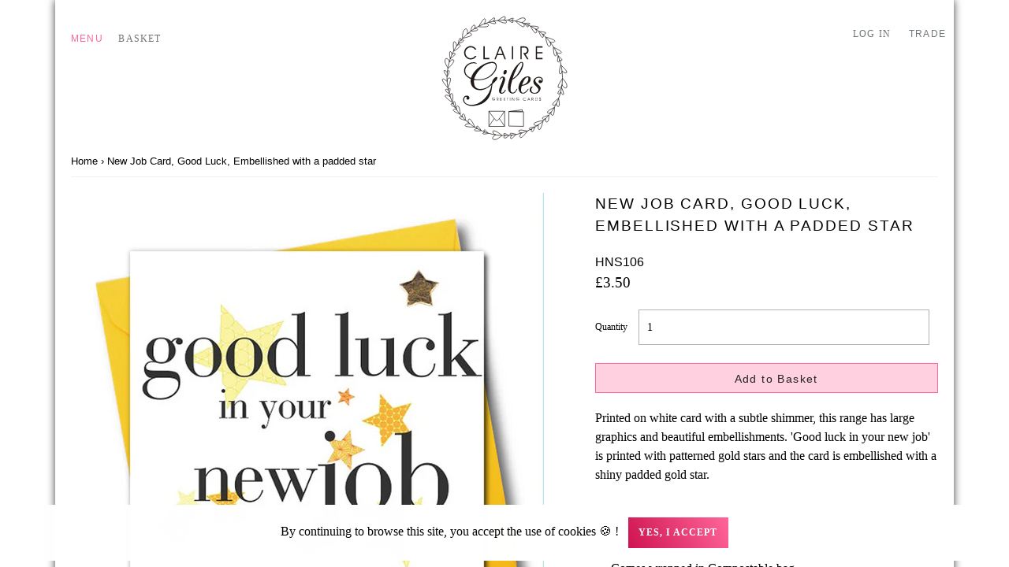

--- FILE ---
content_type: text/html; charset=utf-8
request_url: https://www.clairegiles.com/products/hns106
body_size: 23108
content:
<!doctype html>
<!--[if IE 9]> <html class="ie9 no-js supports-no-cookies" lang="en"> <![endif]-->
<!--[if (gt IE 9)|!(IE)]><!--> <html class="no-js supports-no-cookies" lang="en"> <!--<![endif]-->
<head>
  <meta charset="utf-8">
  <meta http-equiv="X-UA-Compatible" content="IE=edge">
  <meta name="viewport" content="width=device-width,initial-scale=1">
  <meta name="theme-color" content="#000">
  <meta name="google-site-verification" content="ofNCHcT-hPqaSDLV_vZThsl10fPNhgkp_V9xnRbwkCc" />
  
  <link rel="canonical" href="https://www.clairegiles.com/products/hns106">

  <!-- STYLES -->
  <link href="//www.clairegiles.com/cdn/shop/t/4/assets/cg-critical.css?v=98489400331324737861594224083" rel="stylesheet" type="text/css" media="all" />

  <!-- jQuery -->
  <script src="https://ajax.googleapis.com/ajax/libs/jquery/3.4.1/jquery.min.js"></script>
  <!-- SCRIPTS -->
  <script src="//www.clairegiles.com/cdn/shop/t/4/assets/lazysizes.min.js?v=41786370350363313701591119598" type="text/javascript"></script>

  
    <link rel="shortcut icon" href="//www.clairegiles.com/cdn/shop/files/favicon_32x32.jpg?v=1613758405" type="image/png">
  

  
  <title>
    New Job Card, Good Luck, Embellished with a padded star
    
    
    
      &ndash; Claire Giles Greetings Cards
    
  </title>

  
    <meta name="description" content="Printed on white card with a subtle shimmer, this range has large graphics and beautiful embellishments. &#39;Good luck in your new job&#39; is printed with patterned gold stars and the card is embellished with a shiny padded gold star. Dimensions: 150mm x 150mm Blank inside for your own message Printed in the U.K on quality 3">
  

  
<!-- Google / Search Engine Tags -->
<meta itemprop="name" content="New Job Card, Good Luck, Embellished with a padded star">
<meta itemprop="description" content="Printed on white card with a subtle shimmer, this range has large graphics and beautiful embellishments. &#39;Good luck in your new job&#39; is printed with patterned gold stars and the card is embellished with a shiny padded gold star. Dimensions: 150mm x 150mm Blank inside for your own message Printed in the U.K on quality 3">
<meta itemprop="image" content="https://www.clairegiles.com/cdn/shop/products/B00J04SZU4_1024x1024.jpg?v=1585209838"content="https://www.clairegiles.com/cdn/shop/products/B00J04SZU4.PT01_1024x1024.jpg?v=1585209838"content="https://www.clairegiles.com/cdn/shop/products/B00J04SZU4.PT02_1024x1024.jpg?v=1585209838"content="https://www.clairegiles.com/cdn/shop/products/B00J04SZU4.PT03_1024x1024.jpg?v=1585209838">

<!-- Facebook Meta Tags -->
<meta property="og:site_name" content="Claire Giles Greetings Cards">
<meta property="og:url" content="https://www.clairegiles.com/products/hns106">
<meta property="og:title" content="New Job Card, Good Luck, Embellished with a padded star">
<meta property="og:type" content="product">
<meta property="og:description" content="Printed on white card with a subtle shimmer, this range has large graphics and beautiful embellishments. &#39;Good luck in your new job&#39; is printed with patterned gold stars and the card is embellished with a shiny padded gold star. Dimensions: 150mm x 150mm Blank inside for your own message Printed in the U.K on quality 3">
<meta property="og:image" content="https://www.clairegiles.com/cdn/shop/products/B00J04SZU4_1024x1024.jpg?v=1585209838"content="https://www.clairegiles.com/cdn/shop/products/B00J04SZU4.PT01_1024x1024.jpg?v=1585209838"content="https://www.clairegiles.com/cdn/shop/products/B00J04SZU4.PT02_1024x1024.jpg?v=1585209838"content="https://www.clairegiles.com/cdn/shop/products/B00J04SZU4.PT03_1024x1024.jpg?v=1585209838">
    <meta property="og:price:amount" content="3.50">
    <meta property="og:price:currency" content="GBP">
  
<!-- Twitter Meta Tags -->
<meta name="twitter:site" content="@clairegilesuk">
<meta name="twitter:card" content="summary_large_image">
<meta name="twitter:title" content="New Job Card, Good Luck, Embellished with a padded star">
<meta name="twitter:description" content="Printed on white card with a subtle shimmer, this range has large graphics and beautiful embellishments. &#39;Good luck in your new job&#39; is printed with patterned gold stars and the card is embellished with a shiny padded gold star. Dimensions: 150mm x 150mm Blank inside for your own message Printed in the U.K on quality 3">
<meta name="twitter:image" content="https://www.clairegiles.com/cdn/shop/products/B00J04SZU4_1024x1024.jpg?v=1585209838"content="https://www.clairegiles.com/cdn/shop/products/B00J04SZU4.PT01_1024x1024.jpg?v=1585209838"content="https://www.clairegiles.com/cdn/shop/products/B00J04SZU4.PT02_1024x1024.jpg?v=1585209838"content="https://www.clairegiles.com/cdn/shop/products/B00J04SZU4.PT03_1024x1024.jpg?v=1585209838">



  
  <script> window['_fs_debug'] = false; window['_fs_host'] = 'fullstory.com'; window['_fs_script'] = 'edge.fullstory.com/s/fs.js'; window['_fs_org'] = 'VXAJB'; window['_fs_namespace'] = 'FS'; (function(m,n,e,t,l,o,g,y){ if (e in m) {if(m.console && m.console.log) { m.console.log('FullStory namespace conflict. Please set window["_fs_namespace"].');} return;} g=m[e]=function(a,b,s){g.q?g.q.push([a,b,s]):g._api(a,b,s);};g.q=[]; o=n.createElement(t);o.async=1;o.crossOrigin='anonymous';o.src='https://'+_fs_script; y=n.getElementsByTagName(t)[0];y.parentNode.insertBefore(o,y); g.identify=function(i,v,s){g(l,{uid:i},s);if(v)g(l,v,s)};g.setUserVars=function(v,s){g(l,v,s)};g.event=function(i,v,s){g('event',{n:i,p:v},s)}; g.anonymize=function(){g.identify(!!0)}; g.shutdown=function(){g("rec",!1)};g.restart=function(){g("rec",!0)}; g.log = function(a,b){g("log",[a,b])}; g.consent=function(a){g("consent",!arguments.length||a)}; g.identifyAccount=function(i,v){o='account';v=v||{};v.acctId=i;g(o,v)}; g.clearUserCookie=function(){}; g._w={};y='XMLHttpRequest';g._w[y]=m[y];y='fetch';g._w[y]=m[y]; if(m[y])m[y]=function(){return g._w[y].apply(this,arguments)}; g._v="1.2.0"; })(window,document,window['_fs_namespace'],'script','user'); </script>

  <script>
    document.documentElement.className = document.documentElement.className.replace('no-js', 'js');
    window.theme = {
      strings: {
        addToCart: "Add to Basket",
        soldOut: "Sold Out",
        unavailable: "Unavailable"
      },
      moneyFormat: "£{{amount}}"
    };
  </script>

  

  <script>window.performance && window.performance.mark && window.performance.mark('shopify.content_for_header.start');</script><meta name="google-site-verification" content="8tGoEJLPKW8VEedsCAFIkknDAdD13Ww5baLmwWrxnfI">
<meta id="shopify-digital-wallet" name="shopify-digital-wallet" content="/27027538053/digital_wallets/dialog">
<meta name="shopify-checkout-api-token" content="2e55a8b41c2c9268aade93f80ac85888">
<meta id="in-context-paypal-metadata" data-shop-id="27027538053" data-venmo-supported="false" data-environment="production" data-locale="en_US" data-paypal-v4="true" data-currency="GBP">
<link rel="alternate" type="application/json+oembed" href="https://www.clairegiles.com/products/hns106.oembed">
<script async="async" src="/checkouts/internal/preloads.js?locale=en-GB"></script>
<link rel="preconnect" href="https://shop.app" crossorigin="anonymous">
<script async="async" src="https://shop.app/checkouts/internal/preloads.js?locale=en-GB&shop_id=27027538053" crossorigin="anonymous"></script>
<script id="apple-pay-shop-capabilities" type="application/json">{"shopId":27027538053,"countryCode":"GB","currencyCode":"GBP","merchantCapabilities":["supports3DS"],"merchantId":"gid:\/\/shopify\/Shop\/27027538053","merchantName":"Claire Giles Greetings Cards","requiredBillingContactFields":["postalAddress","email"],"requiredShippingContactFields":["postalAddress","email"],"shippingType":"shipping","supportedNetworks":["visa","maestro","masterCard","amex","discover","elo"],"total":{"type":"pending","label":"Claire Giles Greetings Cards","amount":"1.00"},"shopifyPaymentsEnabled":true,"supportsSubscriptions":true}</script>
<script id="shopify-features" type="application/json">{"accessToken":"2e55a8b41c2c9268aade93f80ac85888","betas":["rich-media-storefront-analytics"],"domain":"www.clairegiles.com","predictiveSearch":true,"shopId":27027538053,"locale":"en"}</script>
<script>var Shopify = Shopify || {};
Shopify.shop = "claire-giles-retail.myshopify.com";
Shopify.locale = "en";
Shopify.currency = {"active":"GBP","rate":"1.0"};
Shopify.country = "GB";
Shopify.theme = {"name":"CG PRODUCTION - DO NOT RUN SLATE","id":97815724165,"schema_name":"Claire Giles Cards","schema_version":"1.0.0","theme_store_id":null,"role":"main"};
Shopify.theme.handle = "null";
Shopify.theme.style = {"id":null,"handle":null};
Shopify.cdnHost = "www.clairegiles.com/cdn";
Shopify.routes = Shopify.routes || {};
Shopify.routes.root = "/";</script>
<script type="module">!function(o){(o.Shopify=o.Shopify||{}).modules=!0}(window);</script>
<script>!function(o){function n(){var o=[];function n(){o.push(Array.prototype.slice.apply(arguments))}return n.q=o,n}var t=o.Shopify=o.Shopify||{};t.loadFeatures=n(),t.autoloadFeatures=n()}(window);</script>
<script>
  window.ShopifyPay = window.ShopifyPay || {};
  window.ShopifyPay.apiHost = "shop.app\/pay";
  window.ShopifyPay.redirectState = null;
</script>
<script id="shop-js-analytics" type="application/json">{"pageType":"product"}</script>
<script defer="defer" async type="module" src="//www.clairegiles.com/cdn/shopifycloud/shop-js/modules/v2/client.init-shop-cart-sync_BT-GjEfc.en.esm.js"></script>
<script defer="defer" async type="module" src="//www.clairegiles.com/cdn/shopifycloud/shop-js/modules/v2/chunk.common_D58fp_Oc.esm.js"></script>
<script defer="defer" async type="module" src="//www.clairegiles.com/cdn/shopifycloud/shop-js/modules/v2/chunk.modal_xMitdFEc.esm.js"></script>
<script type="module">
  await import("//www.clairegiles.com/cdn/shopifycloud/shop-js/modules/v2/client.init-shop-cart-sync_BT-GjEfc.en.esm.js");
await import("//www.clairegiles.com/cdn/shopifycloud/shop-js/modules/v2/chunk.common_D58fp_Oc.esm.js");
await import("//www.clairegiles.com/cdn/shopifycloud/shop-js/modules/v2/chunk.modal_xMitdFEc.esm.js");

  window.Shopify.SignInWithShop?.initShopCartSync?.({"fedCMEnabled":true,"windoidEnabled":true});

</script>
<script>
  window.Shopify = window.Shopify || {};
  if (!window.Shopify.featureAssets) window.Shopify.featureAssets = {};
  window.Shopify.featureAssets['shop-js'] = {"shop-cart-sync":["modules/v2/client.shop-cart-sync_DZOKe7Ll.en.esm.js","modules/v2/chunk.common_D58fp_Oc.esm.js","modules/v2/chunk.modal_xMitdFEc.esm.js"],"init-fed-cm":["modules/v2/client.init-fed-cm_B6oLuCjv.en.esm.js","modules/v2/chunk.common_D58fp_Oc.esm.js","modules/v2/chunk.modal_xMitdFEc.esm.js"],"shop-cash-offers":["modules/v2/client.shop-cash-offers_D2sdYoxE.en.esm.js","modules/v2/chunk.common_D58fp_Oc.esm.js","modules/v2/chunk.modal_xMitdFEc.esm.js"],"shop-login-button":["modules/v2/client.shop-login-button_QeVjl5Y3.en.esm.js","modules/v2/chunk.common_D58fp_Oc.esm.js","modules/v2/chunk.modal_xMitdFEc.esm.js"],"pay-button":["modules/v2/client.pay-button_DXTOsIq6.en.esm.js","modules/v2/chunk.common_D58fp_Oc.esm.js","modules/v2/chunk.modal_xMitdFEc.esm.js"],"shop-button":["modules/v2/client.shop-button_DQZHx9pm.en.esm.js","modules/v2/chunk.common_D58fp_Oc.esm.js","modules/v2/chunk.modal_xMitdFEc.esm.js"],"avatar":["modules/v2/client.avatar_BTnouDA3.en.esm.js"],"init-windoid":["modules/v2/client.init-windoid_CR1B-cfM.en.esm.js","modules/v2/chunk.common_D58fp_Oc.esm.js","modules/v2/chunk.modal_xMitdFEc.esm.js"],"init-shop-for-new-customer-accounts":["modules/v2/client.init-shop-for-new-customer-accounts_C_vY_xzh.en.esm.js","modules/v2/client.shop-login-button_QeVjl5Y3.en.esm.js","modules/v2/chunk.common_D58fp_Oc.esm.js","modules/v2/chunk.modal_xMitdFEc.esm.js"],"init-shop-email-lookup-coordinator":["modules/v2/client.init-shop-email-lookup-coordinator_BI7n9ZSv.en.esm.js","modules/v2/chunk.common_D58fp_Oc.esm.js","modules/v2/chunk.modal_xMitdFEc.esm.js"],"init-shop-cart-sync":["modules/v2/client.init-shop-cart-sync_BT-GjEfc.en.esm.js","modules/v2/chunk.common_D58fp_Oc.esm.js","modules/v2/chunk.modal_xMitdFEc.esm.js"],"shop-toast-manager":["modules/v2/client.shop-toast-manager_DiYdP3xc.en.esm.js","modules/v2/chunk.common_D58fp_Oc.esm.js","modules/v2/chunk.modal_xMitdFEc.esm.js"],"init-customer-accounts":["modules/v2/client.init-customer-accounts_D9ZNqS-Q.en.esm.js","modules/v2/client.shop-login-button_QeVjl5Y3.en.esm.js","modules/v2/chunk.common_D58fp_Oc.esm.js","modules/v2/chunk.modal_xMitdFEc.esm.js"],"init-customer-accounts-sign-up":["modules/v2/client.init-customer-accounts-sign-up_iGw4briv.en.esm.js","modules/v2/client.shop-login-button_QeVjl5Y3.en.esm.js","modules/v2/chunk.common_D58fp_Oc.esm.js","modules/v2/chunk.modal_xMitdFEc.esm.js"],"shop-follow-button":["modules/v2/client.shop-follow-button_CqMgW2wH.en.esm.js","modules/v2/chunk.common_D58fp_Oc.esm.js","modules/v2/chunk.modal_xMitdFEc.esm.js"],"checkout-modal":["modules/v2/client.checkout-modal_xHeaAweL.en.esm.js","modules/v2/chunk.common_D58fp_Oc.esm.js","modules/v2/chunk.modal_xMitdFEc.esm.js"],"shop-login":["modules/v2/client.shop-login_D91U-Q7h.en.esm.js","modules/v2/chunk.common_D58fp_Oc.esm.js","modules/v2/chunk.modal_xMitdFEc.esm.js"],"lead-capture":["modules/v2/client.lead-capture_BJmE1dJe.en.esm.js","modules/v2/chunk.common_D58fp_Oc.esm.js","modules/v2/chunk.modal_xMitdFEc.esm.js"],"payment-terms":["modules/v2/client.payment-terms_Ci9AEqFq.en.esm.js","modules/v2/chunk.common_D58fp_Oc.esm.js","modules/v2/chunk.modal_xMitdFEc.esm.js"]};
</script>
<script>(function() {
  var isLoaded = false;
  function asyncLoad() {
    if (isLoaded) return;
    isLoaded = true;
    var urls = ["https:\/\/reorder-master.hulkapps.com\/reorderjs\/re-order.js?1646032706\u0026shop=claire-giles-retail.myshopify.com"];
    for (var i = 0; i < urls.length; i++) {
      var s = document.createElement('script');
      s.type = 'text/javascript';
      s.async = true;
      s.src = urls[i];
      var x = document.getElementsByTagName('script')[0];
      x.parentNode.insertBefore(s, x);
    }
  };
  if(window.attachEvent) {
    window.attachEvent('onload', asyncLoad);
  } else {
    window.addEventListener('load', asyncLoad, false);
  }
})();</script>
<script id="__st">var __st={"a":27027538053,"offset":0,"reqid":"fa15499b-7b3a-4be6-bf6b-4bbb50beae09-1769033079","pageurl":"www.clairegiles.com\/products\/hns106","u":"ac70ae22bb01","p":"product","rtyp":"product","rid":4652036030597};</script>
<script>window.ShopifyPaypalV4VisibilityTracking = true;</script>
<script id="captcha-bootstrap">!function(){'use strict';const t='contact',e='account',n='new_comment',o=[[t,t],['blogs',n],['comments',n],[t,'customer']],c=[[e,'customer_login'],[e,'guest_login'],[e,'recover_customer_password'],[e,'create_customer']],r=t=>t.map((([t,e])=>`form[action*='/${t}']:not([data-nocaptcha='true']) input[name='form_type'][value='${e}']`)).join(','),a=t=>()=>t?[...document.querySelectorAll(t)].map((t=>t.form)):[];function s(){const t=[...o],e=r(t);return a(e)}const i='password',u='form_key',d=['recaptcha-v3-token','g-recaptcha-response','h-captcha-response',i],f=()=>{try{return window.sessionStorage}catch{return}},m='__shopify_v',_=t=>t.elements[u];function p(t,e,n=!1){try{const o=window.sessionStorage,c=JSON.parse(o.getItem(e)),{data:r}=function(t){const{data:e,action:n}=t;return t[m]||n?{data:e,action:n}:{data:t,action:n}}(c);for(const[e,n]of Object.entries(r))t.elements[e]&&(t.elements[e].value=n);n&&o.removeItem(e)}catch(o){console.error('form repopulation failed',{error:o})}}const l='form_type',E='cptcha';function T(t){t.dataset[E]=!0}const w=window,h=w.document,L='Shopify',v='ce_forms',y='captcha';let A=!1;((t,e)=>{const n=(g='f06e6c50-85a8-45c8-87d0-21a2b65856fe',I='https://cdn.shopify.com/shopifycloud/storefront-forms-hcaptcha/ce_storefront_forms_captcha_hcaptcha.v1.5.2.iife.js',D={infoText:'Protected by hCaptcha',privacyText:'Privacy',termsText:'Terms'},(t,e,n)=>{const o=w[L][v],c=o.bindForm;if(c)return c(t,g,e,D).then(n);var r;o.q.push([[t,g,e,D],n]),r=I,A||(h.body.append(Object.assign(h.createElement('script'),{id:'captcha-provider',async:!0,src:r})),A=!0)});var g,I,D;w[L]=w[L]||{},w[L][v]=w[L][v]||{},w[L][v].q=[],w[L][y]=w[L][y]||{},w[L][y].protect=function(t,e){n(t,void 0,e),T(t)},Object.freeze(w[L][y]),function(t,e,n,w,h,L){const[v,y,A,g]=function(t,e,n){const i=e?o:[],u=t?c:[],d=[...i,...u],f=r(d),m=r(i),_=r(d.filter((([t,e])=>n.includes(e))));return[a(f),a(m),a(_),s()]}(w,h,L),I=t=>{const e=t.target;return e instanceof HTMLFormElement?e:e&&e.form},D=t=>v().includes(t);t.addEventListener('submit',(t=>{const e=I(t);if(!e)return;const n=D(e)&&!e.dataset.hcaptchaBound&&!e.dataset.recaptchaBound,o=_(e),c=g().includes(e)&&(!o||!o.value);(n||c)&&t.preventDefault(),c&&!n&&(function(t){try{if(!f())return;!function(t){const e=f();if(!e)return;const n=_(t);if(!n)return;const o=n.value;o&&e.removeItem(o)}(t);const e=Array.from(Array(32),(()=>Math.random().toString(36)[2])).join('');!function(t,e){_(t)||t.append(Object.assign(document.createElement('input'),{type:'hidden',name:u})),t.elements[u].value=e}(t,e),function(t,e){const n=f();if(!n)return;const o=[...t.querySelectorAll(`input[type='${i}']`)].map((({name:t})=>t)),c=[...d,...o],r={};for(const[a,s]of new FormData(t).entries())c.includes(a)||(r[a]=s);n.setItem(e,JSON.stringify({[m]:1,action:t.action,data:r}))}(t,e)}catch(e){console.error('failed to persist form',e)}}(e),e.submit())}));const S=(t,e)=>{t&&!t.dataset[E]&&(n(t,e.some((e=>e===t))),T(t))};for(const o of['focusin','change'])t.addEventListener(o,(t=>{const e=I(t);D(e)&&S(e,y())}));const B=e.get('form_key'),M=e.get(l),P=B&&M;t.addEventListener('DOMContentLoaded',(()=>{const t=y();if(P)for(const e of t)e.elements[l].value===M&&p(e,B);[...new Set([...A(),...v().filter((t=>'true'===t.dataset.shopifyCaptcha))])].forEach((e=>S(e,t)))}))}(h,new URLSearchParams(w.location.search),n,t,e,['guest_login'])})(!0,!0)}();</script>
<script integrity="sha256-4kQ18oKyAcykRKYeNunJcIwy7WH5gtpwJnB7kiuLZ1E=" data-source-attribution="shopify.loadfeatures" defer="defer" src="//www.clairegiles.com/cdn/shopifycloud/storefront/assets/storefront/load_feature-a0a9edcb.js" crossorigin="anonymous"></script>
<script crossorigin="anonymous" defer="defer" src="//www.clairegiles.com/cdn/shopifycloud/storefront/assets/shopify_pay/storefront-65b4c6d7.js?v=20250812"></script>
<script data-source-attribution="shopify.dynamic_checkout.dynamic.init">var Shopify=Shopify||{};Shopify.PaymentButton=Shopify.PaymentButton||{isStorefrontPortableWallets:!0,init:function(){window.Shopify.PaymentButton.init=function(){};var t=document.createElement("script");t.src="https://www.clairegiles.com/cdn/shopifycloud/portable-wallets/latest/portable-wallets.en.js",t.type="module",document.head.appendChild(t)}};
</script>
<script data-source-attribution="shopify.dynamic_checkout.buyer_consent">
  function portableWalletsHideBuyerConsent(e){var t=document.getElementById("shopify-buyer-consent"),n=document.getElementById("shopify-subscription-policy-button");t&&n&&(t.classList.add("hidden"),t.setAttribute("aria-hidden","true"),n.removeEventListener("click",e))}function portableWalletsShowBuyerConsent(e){var t=document.getElementById("shopify-buyer-consent"),n=document.getElementById("shopify-subscription-policy-button");t&&n&&(t.classList.remove("hidden"),t.removeAttribute("aria-hidden"),n.addEventListener("click",e))}window.Shopify?.PaymentButton&&(window.Shopify.PaymentButton.hideBuyerConsent=portableWalletsHideBuyerConsent,window.Shopify.PaymentButton.showBuyerConsent=portableWalletsShowBuyerConsent);
</script>
<script data-source-attribution="shopify.dynamic_checkout.cart.bootstrap">document.addEventListener("DOMContentLoaded",(function(){function t(){return document.querySelector("shopify-accelerated-checkout-cart, shopify-accelerated-checkout")}if(t())Shopify.PaymentButton.init();else{new MutationObserver((function(e,n){t()&&(Shopify.PaymentButton.init(),n.disconnect())})).observe(document.body,{childList:!0,subtree:!0})}}));
</script>
<script id='scb4127' type='text/javascript' async='' src='https://www.clairegiles.com/cdn/shopifycloud/privacy-banner/storefront-banner.js'></script><link id="shopify-accelerated-checkout-styles" rel="stylesheet" media="screen" href="https://www.clairegiles.com/cdn/shopifycloud/portable-wallets/latest/accelerated-checkout-backwards-compat.css" crossorigin="anonymous">
<style id="shopify-accelerated-checkout-cart">
        #shopify-buyer-consent {
  margin-top: 1em;
  display: inline-block;
  width: 100%;
}

#shopify-buyer-consent.hidden {
  display: none;
}

#shopify-subscription-policy-button {
  background: none;
  border: none;
  padding: 0;
  text-decoration: underline;
  font-size: inherit;
  cursor: pointer;
}

#shopify-subscription-policy-button::before {
  box-shadow: none;
}

      </style>

<script>window.performance && window.performance.mark && window.performance.mark('shopify.content_for_header.end');</script>
<link href='https://fonts.googleapis.com/css?family=Lato:300,400,700,900|Manjari:400,700|Nunito:300,400,600,700,800|Roboto:300,400,500,700,900&display=swap' rel='stylesheet'>
                                   <link rel='stylesheet' href='https://reorder-master.hulkapps.com/css/re-order.css?v=2022-06-28 07:45:10'>
<link href="https://monorail-edge.shopifysvc.com" rel="dns-prefetch">
<script>(function(){if ("sendBeacon" in navigator && "performance" in window) {try {var session_token_from_headers = performance.getEntriesByType('navigation')[0].serverTiming.find(x => x.name == '_s').description;} catch {var session_token_from_headers = undefined;}var session_cookie_matches = document.cookie.match(/_shopify_s=([^;]*)/);var session_token_from_cookie = session_cookie_matches && session_cookie_matches.length === 2 ? session_cookie_matches[1] : "";var session_token = session_token_from_headers || session_token_from_cookie || "";function handle_abandonment_event(e) {var entries = performance.getEntries().filter(function(entry) {return /monorail-edge.shopifysvc.com/.test(entry.name);});if (!window.abandonment_tracked && entries.length === 0) {window.abandonment_tracked = true;var currentMs = Date.now();var navigation_start = performance.timing.navigationStart;var payload = {shop_id: 27027538053,url: window.location.href,navigation_start,duration: currentMs - navigation_start,session_token,page_type: "product"};window.navigator.sendBeacon("https://monorail-edge.shopifysvc.com/v1/produce", JSON.stringify({schema_id: "online_store_buyer_site_abandonment/1.1",payload: payload,metadata: {event_created_at_ms: currentMs,event_sent_at_ms: currentMs}}));}}window.addEventListener('pagehide', handle_abandonment_event);}}());</script>
<script id="web-pixels-manager-setup">(function e(e,d,r,n,o){if(void 0===o&&(o={}),!Boolean(null===(a=null===(i=window.Shopify)||void 0===i?void 0:i.analytics)||void 0===a?void 0:a.replayQueue)){var i,a;window.Shopify=window.Shopify||{};var t=window.Shopify;t.analytics=t.analytics||{};var s=t.analytics;s.replayQueue=[],s.publish=function(e,d,r){return s.replayQueue.push([e,d,r]),!0};try{self.performance.mark("wpm:start")}catch(e){}var l=function(){var e={modern:/Edge?\/(1{2}[4-9]|1[2-9]\d|[2-9]\d{2}|\d{4,})\.\d+(\.\d+|)|Firefox\/(1{2}[4-9]|1[2-9]\d|[2-9]\d{2}|\d{4,})\.\d+(\.\d+|)|Chrom(ium|e)\/(9{2}|\d{3,})\.\d+(\.\d+|)|(Maci|X1{2}).+ Version\/(15\.\d+|(1[6-9]|[2-9]\d|\d{3,})\.\d+)([,.]\d+|)( \(\w+\)|)( Mobile\/\w+|) Safari\/|Chrome.+OPR\/(9{2}|\d{3,})\.\d+\.\d+|(CPU[ +]OS|iPhone[ +]OS|CPU[ +]iPhone|CPU IPhone OS|CPU iPad OS)[ +]+(15[._]\d+|(1[6-9]|[2-9]\d|\d{3,})[._]\d+)([._]\d+|)|Android:?[ /-](13[3-9]|1[4-9]\d|[2-9]\d{2}|\d{4,})(\.\d+|)(\.\d+|)|Android.+Firefox\/(13[5-9]|1[4-9]\d|[2-9]\d{2}|\d{4,})\.\d+(\.\d+|)|Android.+Chrom(ium|e)\/(13[3-9]|1[4-9]\d|[2-9]\d{2}|\d{4,})\.\d+(\.\d+|)|SamsungBrowser\/([2-9]\d|\d{3,})\.\d+/,legacy:/Edge?\/(1[6-9]|[2-9]\d|\d{3,})\.\d+(\.\d+|)|Firefox\/(5[4-9]|[6-9]\d|\d{3,})\.\d+(\.\d+|)|Chrom(ium|e)\/(5[1-9]|[6-9]\d|\d{3,})\.\d+(\.\d+|)([\d.]+$|.*Safari\/(?![\d.]+ Edge\/[\d.]+$))|(Maci|X1{2}).+ Version\/(10\.\d+|(1[1-9]|[2-9]\d|\d{3,})\.\d+)([,.]\d+|)( \(\w+\)|)( Mobile\/\w+|) Safari\/|Chrome.+OPR\/(3[89]|[4-9]\d|\d{3,})\.\d+\.\d+|(CPU[ +]OS|iPhone[ +]OS|CPU[ +]iPhone|CPU IPhone OS|CPU iPad OS)[ +]+(10[._]\d+|(1[1-9]|[2-9]\d|\d{3,})[._]\d+)([._]\d+|)|Android:?[ /-](13[3-9]|1[4-9]\d|[2-9]\d{2}|\d{4,})(\.\d+|)(\.\d+|)|Mobile Safari.+OPR\/([89]\d|\d{3,})\.\d+\.\d+|Android.+Firefox\/(13[5-9]|1[4-9]\d|[2-9]\d{2}|\d{4,})\.\d+(\.\d+|)|Android.+Chrom(ium|e)\/(13[3-9]|1[4-9]\d|[2-9]\d{2}|\d{4,})\.\d+(\.\d+|)|Android.+(UC? ?Browser|UCWEB|U3)[ /]?(15\.([5-9]|\d{2,})|(1[6-9]|[2-9]\d|\d{3,})\.\d+)\.\d+|SamsungBrowser\/(5\.\d+|([6-9]|\d{2,})\.\d+)|Android.+MQ{2}Browser\/(14(\.(9|\d{2,})|)|(1[5-9]|[2-9]\d|\d{3,})(\.\d+|))(\.\d+|)|K[Aa][Ii]OS\/(3\.\d+|([4-9]|\d{2,})\.\d+)(\.\d+|)/},d=e.modern,r=e.legacy,n=navigator.userAgent;return n.match(d)?"modern":n.match(r)?"legacy":"unknown"}(),u="modern"===l?"modern":"legacy",c=(null!=n?n:{modern:"",legacy:""})[u],f=function(e){return[e.baseUrl,"/wpm","/b",e.hashVersion,"modern"===e.buildTarget?"m":"l",".js"].join("")}({baseUrl:d,hashVersion:r,buildTarget:u}),m=function(e){var d=e.version,r=e.bundleTarget,n=e.surface,o=e.pageUrl,i=e.monorailEndpoint;return{emit:function(e){var a=e.status,t=e.errorMsg,s=(new Date).getTime(),l=JSON.stringify({metadata:{event_sent_at_ms:s},events:[{schema_id:"web_pixels_manager_load/3.1",payload:{version:d,bundle_target:r,page_url:o,status:a,surface:n,error_msg:t},metadata:{event_created_at_ms:s}}]});if(!i)return console&&console.warn&&console.warn("[Web Pixels Manager] No Monorail endpoint provided, skipping logging."),!1;try{return self.navigator.sendBeacon.bind(self.navigator)(i,l)}catch(e){}var u=new XMLHttpRequest;try{return u.open("POST",i,!0),u.setRequestHeader("Content-Type","text/plain"),u.send(l),!0}catch(e){return console&&console.warn&&console.warn("[Web Pixels Manager] Got an unhandled error while logging to Monorail."),!1}}}}({version:r,bundleTarget:l,surface:e.surface,pageUrl:self.location.href,monorailEndpoint:e.monorailEndpoint});try{o.browserTarget=l,function(e){var d=e.src,r=e.async,n=void 0===r||r,o=e.onload,i=e.onerror,a=e.sri,t=e.scriptDataAttributes,s=void 0===t?{}:t,l=document.createElement("script"),u=document.querySelector("head"),c=document.querySelector("body");if(l.async=n,l.src=d,a&&(l.integrity=a,l.crossOrigin="anonymous"),s)for(var f in s)if(Object.prototype.hasOwnProperty.call(s,f))try{l.dataset[f]=s[f]}catch(e){}if(o&&l.addEventListener("load",o),i&&l.addEventListener("error",i),u)u.appendChild(l);else{if(!c)throw new Error("Did not find a head or body element to append the script");c.appendChild(l)}}({src:f,async:!0,onload:function(){if(!function(){var e,d;return Boolean(null===(d=null===(e=window.Shopify)||void 0===e?void 0:e.analytics)||void 0===d?void 0:d.initialized)}()){var d=window.webPixelsManager.init(e)||void 0;if(d){var r=window.Shopify.analytics;r.replayQueue.forEach((function(e){var r=e[0],n=e[1],o=e[2];d.publishCustomEvent(r,n,o)})),r.replayQueue=[],r.publish=d.publishCustomEvent,r.visitor=d.visitor,r.initialized=!0}}},onerror:function(){return m.emit({status:"failed",errorMsg:"".concat(f," has failed to load")})},sri:function(e){var d=/^sha384-[A-Za-z0-9+/=]+$/;return"string"==typeof e&&d.test(e)}(c)?c:"",scriptDataAttributes:o}),m.emit({status:"loading"})}catch(e){m.emit({status:"failed",errorMsg:(null==e?void 0:e.message)||"Unknown error"})}}})({shopId: 27027538053,storefrontBaseUrl: "https://www.clairegiles.com",extensionsBaseUrl: "https://extensions.shopifycdn.com/cdn/shopifycloud/web-pixels-manager",monorailEndpoint: "https://monorail-edge.shopifysvc.com/unstable/produce_batch",surface: "storefront-renderer",enabledBetaFlags: ["2dca8a86"],webPixelsConfigList: [{"id":"940278138","configuration":"{\"config\":\"{\\\"pixel_id\\\":\\\"GT-WBT2S9F\\\",\\\"target_country\\\":\\\"GB\\\",\\\"gtag_events\\\":[{\\\"type\\\":\\\"purchase\\\",\\\"action_label\\\":\\\"MC-9B1FF5RRCP\\\"},{\\\"type\\\":\\\"page_view\\\",\\\"action_label\\\":\\\"MC-9B1FF5RRCP\\\"},{\\\"type\\\":\\\"view_item\\\",\\\"action_label\\\":\\\"MC-9B1FF5RRCP\\\"}],\\\"enable_monitoring_mode\\\":false}\"}","eventPayloadVersion":"v1","runtimeContext":"OPEN","scriptVersion":"b2a88bafab3e21179ed38636efcd8a93","type":"APP","apiClientId":1780363,"privacyPurposes":[],"dataSharingAdjustments":{"protectedCustomerApprovalScopes":["read_customer_address","read_customer_email","read_customer_name","read_customer_personal_data","read_customer_phone"]}},{"id":"197067130","eventPayloadVersion":"v1","runtimeContext":"LAX","scriptVersion":"1","type":"CUSTOM","privacyPurposes":["ANALYTICS"],"name":"Google Analytics tag (migrated)"},{"id":"shopify-app-pixel","configuration":"{}","eventPayloadVersion":"v1","runtimeContext":"STRICT","scriptVersion":"0450","apiClientId":"shopify-pixel","type":"APP","privacyPurposes":["ANALYTICS","MARKETING"]},{"id":"shopify-custom-pixel","eventPayloadVersion":"v1","runtimeContext":"LAX","scriptVersion":"0450","apiClientId":"shopify-pixel","type":"CUSTOM","privacyPurposes":["ANALYTICS","MARKETING"]}],isMerchantRequest: false,initData: {"shop":{"name":"Claire Giles Greetings Cards","paymentSettings":{"currencyCode":"GBP"},"myshopifyDomain":"claire-giles-retail.myshopify.com","countryCode":"GB","storefrontUrl":"https:\/\/www.clairegiles.com"},"customer":null,"cart":null,"checkout":null,"productVariants":[{"price":{"amount":3.5,"currencyCode":"GBP"},"product":{"title":"New Job Card, Good Luck, Embellished with a padded star","vendor":"Claire Giles Retail","id":"4652036030597","untranslatedTitle":"New Job Card, Good Luck, Embellished with a padded star","url":"\/products\/hns106","type":"Hearts and Stars"},"id":"32713625469061","image":{"src":"\/\/www.clairegiles.com\/cdn\/shop\/products\/B00J04SZU4.jpg?v=1585209838"},"sku":"HNS106","title":"Default Title","untranslatedTitle":"Default Title"}],"purchasingCompany":null},},"https://www.clairegiles.com/cdn","fcfee988w5aeb613cpc8e4bc33m6693e112",{"modern":"","legacy":""},{"shopId":"27027538053","storefrontBaseUrl":"https:\/\/www.clairegiles.com","extensionBaseUrl":"https:\/\/extensions.shopifycdn.com\/cdn\/shopifycloud\/web-pixels-manager","surface":"storefront-renderer","enabledBetaFlags":"[\"2dca8a86\"]","isMerchantRequest":"false","hashVersion":"fcfee988w5aeb613cpc8e4bc33m6693e112","publish":"custom","events":"[[\"page_viewed\",{}],[\"product_viewed\",{\"productVariant\":{\"price\":{\"amount\":3.5,\"currencyCode\":\"GBP\"},\"product\":{\"title\":\"New Job Card, Good Luck, Embellished with a padded star\",\"vendor\":\"Claire Giles Retail\",\"id\":\"4652036030597\",\"untranslatedTitle\":\"New Job Card, Good Luck, Embellished with a padded star\",\"url\":\"\/products\/hns106\",\"type\":\"Hearts and Stars\"},\"id\":\"32713625469061\",\"image\":{\"src\":\"\/\/www.clairegiles.com\/cdn\/shop\/products\/B00J04SZU4.jpg?v=1585209838\"},\"sku\":\"HNS106\",\"title\":\"Default Title\",\"untranslatedTitle\":\"Default Title\"}}]]"});</script><script>
  window.ShopifyAnalytics = window.ShopifyAnalytics || {};
  window.ShopifyAnalytics.meta = window.ShopifyAnalytics.meta || {};
  window.ShopifyAnalytics.meta.currency = 'GBP';
  var meta = {"product":{"id":4652036030597,"gid":"gid:\/\/shopify\/Product\/4652036030597","vendor":"Claire Giles Retail","type":"Hearts and Stars","handle":"hns106","variants":[{"id":32713625469061,"price":350,"name":"New Job Card, Good Luck, Embellished with a padded star","public_title":null,"sku":"HNS106"}],"remote":false},"page":{"pageType":"product","resourceType":"product","resourceId":4652036030597,"requestId":"fa15499b-7b3a-4be6-bf6b-4bbb50beae09-1769033079"}};
  for (var attr in meta) {
    window.ShopifyAnalytics.meta[attr] = meta[attr];
  }
</script>
<script class="analytics">
  (function () {
    var customDocumentWrite = function(content) {
      var jquery = null;

      if (window.jQuery) {
        jquery = window.jQuery;
      } else if (window.Checkout && window.Checkout.$) {
        jquery = window.Checkout.$;
      }

      if (jquery) {
        jquery('body').append(content);
      }
    };

    var hasLoggedConversion = function(token) {
      if (token) {
        return document.cookie.indexOf('loggedConversion=' + token) !== -1;
      }
      return false;
    }

    var setCookieIfConversion = function(token) {
      if (token) {
        var twoMonthsFromNow = new Date(Date.now());
        twoMonthsFromNow.setMonth(twoMonthsFromNow.getMonth() + 2);

        document.cookie = 'loggedConversion=' + token + '; expires=' + twoMonthsFromNow;
      }
    }

    var trekkie = window.ShopifyAnalytics.lib = window.trekkie = window.trekkie || [];
    if (trekkie.integrations) {
      return;
    }
    trekkie.methods = [
      'identify',
      'page',
      'ready',
      'track',
      'trackForm',
      'trackLink'
    ];
    trekkie.factory = function(method) {
      return function() {
        var args = Array.prototype.slice.call(arguments);
        args.unshift(method);
        trekkie.push(args);
        return trekkie;
      };
    };
    for (var i = 0; i < trekkie.methods.length; i++) {
      var key = trekkie.methods[i];
      trekkie[key] = trekkie.factory(key);
    }
    trekkie.load = function(config) {
      trekkie.config = config || {};
      trekkie.config.initialDocumentCookie = document.cookie;
      var first = document.getElementsByTagName('script')[0];
      var script = document.createElement('script');
      script.type = 'text/javascript';
      script.onerror = function(e) {
        var scriptFallback = document.createElement('script');
        scriptFallback.type = 'text/javascript';
        scriptFallback.onerror = function(error) {
                var Monorail = {
      produce: function produce(monorailDomain, schemaId, payload) {
        var currentMs = new Date().getTime();
        var event = {
          schema_id: schemaId,
          payload: payload,
          metadata: {
            event_created_at_ms: currentMs,
            event_sent_at_ms: currentMs
          }
        };
        return Monorail.sendRequest("https://" + monorailDomain + "/v1/produce", JSON.stringify(event));
      },
      sendRequest: function sendRequest(endpointUrl, payload) {
        // Try the sendBeacon API
        if (window && window.navigator && typeof window.navigator.sendBeacon === 'function' && typeof window.Blob === 'function' && !Monorail.isIos12()) {
          var blobData = new window.Blob([payload], {
            type: 'text/plain'
          });

          if (window.navigator.sendBeacon(endpointUrl, blobData)) {
            return true;
          } // sendBeacon was not successful

        } // XHR beacon

        var xhr = new XMLHttpRequest();

        try {
          xhr.open('POST', endpointUrl);
          xhr.setRequestHeader('Content-Type', 'text/plain');
          xhr.send(payload);
        } catch (e) {
          console.log(e);
        }

        return false;
      },
      isIos12: function isIos12() {
        return window.navigator.userAgent.lastIndexOf('iPhone; CPU iPhone OS 12_') !== -1 || window.navigator.userAgent.lastIndexOf('iPad; CPU OS 12_') !== -1;
      }
    };
    Monorail.produce('monorail-edge.shopifysvc.com',
      'trekkie_storefront_load_errors/1.1',
      {shop_id: 27027538053,
      theme_id: 97815724165,
      app_name: "storefront",
      context_url: window.location.href,
      source_url: "//www.clairegiles.com/cdn/s/trekkie.storefront.cd680fe47e6c39ca5d5df5f0a32d569bc48c0f27.min.js"});

        };
        scriptFallback.async = true;
        scriptFallback.src = '//www.clairegiles.com/cdn/s/trekkie.storefront.cd680fe47e6c39ca5d5df5f0a32d569bc48c0f27.min.js';
        first.parentNode.insertBefore(scriptFallback, first);
      };
      script.async = true;
      script.src = '//www.clairegiles.com/cdn/s/trekkie.storefront.cd680fe47e6c39ca5d5df5f0a32d569bc48c0f27.min.js';
      first.parentNode.insertBefore(script, first);
    };
    trekkie.load(
      {"Trekkie":{"appName":"storefront","development":false,"defaultAttributes":{"shopId":27027538053,"isMerchantRequest":null,"themeId":97815724165,"themeCityHash":"11543486742461116298","contentLanguage":"en","currency":"GBP","eventMetadataId":"808b8f03-fe98-4973-9b48-b26cae8fc258"},"isServerSideCookieWritingEnabled":true,"monorailRegion":"shop_domain","enabledBetaFlags":["65f19447"]},"Session Attribution":{},"S2S":{"facebookCapiEnabled":false,"source":"trekkie-storefront-renderer","apiClientId":580111}}
    );

    var loaded = false;
    trekkie.ready(function() {
      if (loaded) return;
      loaded = true;

      window.ShopifyAnalytics.lib = window.trekkie;

      var originalDocumentWrite = document.write;
      document.write = customDocumentWrite;
      try { window.ShopifyAnalytics.merchantGoogleAnalytics.call(this); } catch(error) {};
      document.write = originalDocumentWrite;

      window.ShopifyAnalytics.lib.page(null,{"pageType":"product","resourceType":"product","resourceId":4652036030597,"requestId":"fa15499b-7b3a-4be6-bf6b-4bbb50beae09-1769033079","shopifyEmitted":true});

      var match = window.location.pathname.match(/checkouts\/(.+)\/(thank_you|post_purchase)/)
      var token = match? match[1]: undefined;
      if (!hasLoggedConversion(token)) {
        setCookieIfConversion(token);
        window.ShopifyAnalytics.lib.track("Viewed Product",{"currency":"GBP","variantId":32713625469061,"productId":4652036030597,"productGid":"gid:\/\/shopify\/Product\/4652036030597","name":"New Job Card, Good Luck, Embellished with a padded star","price":"3.50","sku":"HNS106","brand":"Claire Giles Retail","variant":null,"category":"Hearts and Stars","nonInteraction":true,"remote":false},undefined,undefined,{"shopifyEmitted":true});
      window.ShopifyAnalytics.lib.track("monorail:\/\/trekkie_storefront_viewed_product\/1.1",{"currency":"GBP","variantId":32713625469061,"productId":4652036030597,"productGid":"gid:\/\/shopify\/Product\/4652036030597","name":"New Job Card, Good Luck, Embellished with a padded star","price":"3.50","sku":"HNS106","brand":"Claire Giles Retail","variant":null,"category":"Hearts and Stars","nonInteraction":true,"remote":false,"referer":"https:\/\/www.clairegiles.com\/products\/hns106"});
      }
    });


        var eventsListenerScript = document.createElement('script');
        eventsListenerScript.async = true;
        eventsListenerScript.src = "//www.clairegiles.com/cdn/shopifycloud/storefront/assets/shop_events_listener-3da45d37.js";
        document.getElementsByTagName('head')[0].appendChild(eventsListenerScript);

})();</script>
  <script>
  if (!window.ga || (window.ga && typeof window.ga !== 'function')) {
    window.ga = function ga() {
      (window.ga.q = window.ga.q || []).push(arguments);
      if (window.Shopify && window.Shopify.analytics && typeof window.Shopify.analytics.publish === 'function') {
        window.Shopify.analytics.publish("ga_stub_called", {}, {sendTo: "google_osp_migration"});
      }
      console.error("Shopify's Google Analytics stub called with:", Array.from(arguments), "\nSee https://help.shopify.com/manual/promoting-marketing/pixels/pixel-migration#google for more information.");
    };
    if (window.Shopify && window.Shopify.analytics && typeof window.Shopify.analytics.publish === 'function') {
      window.Shopify.analytics.publish("ga_stub_initialized", {}, {sendTo: "google_osp_migration"});
    }
  }
</script>
<script
  defer
  src="https://www.clairegiles.com/cdn/shopifycloud/perf-kit/shopify-perf-kit-3.0.4.min.js"
  data-application="storefront-renderer"
  data-shop-id="27027538053"
  data-render-region="gcp-us-east1"
  data-page-type="product"
  data-theme-instance-id="97815724165"
  data-theme-name="Claire Giles Cards"
  data-theme-version="1.0.0"
  data-monorail-region="shop_domain"
  data-resource-timing-sampling-rate="10"
  data-shs="true"
  data-shs-beacon="true"
  data-shs-export-with-fetch="true"
  data-shs-logs-sample-rate="1"
  data-shs-beacon-endpoint="https://www.clairegiles.com/api/collect"
></script>
</head>

<body id="new-job-card-good-luck-embellished-with-a-padded-star" class="template-product" style="background-image:url('//www.clairegiles.com/cdn/shop/files/retail-english-pom_ages_80fe86df-cf69-4dd1-a493-5fd0cfbb9e51.gif?v=1758725760')">
  
  <section class="off-canvas off-canvas-menu position-right" id="offCanvas" data-off-canvas data-transition="overlap">
  <button class="close-button" aria-label="Close menu" type="button" data-close>
      <span class="close-button-text">Close</span>
    </button>
  <nav class="mobile-menu quick-links">
  
    <h3 class="spark">Quick Links</h3>
    <ul class="mobile-menu--list">
      
        <li><a href="/">Home</a></li>
      
        <li><a href="/account">Your Account</a></li>
      
        <li><a href="/account">Login</a></li>
      
        <li><a href="/cart">Your Basket</a></li>
      
        <li><a href="/blogs/news">Blog</a></li>
      
        <li><a href="/pages/contact-us">Contact Us</a></li>
      
    </ul>
  
  </nav>
  <div class="mobile-menu our-ranges">
    <div class="accordion-container">
  
    <h2 class="spark accordion-title">All Occasions</h2>
    <nav>
      <ul class="collection-list--list row">
        
          <li class="column small-12 medium-6 large-4">
            

<a class="collection--link" href="/collections/exams-school-graduation">
	




	<span class="collection--img">
		<img class="lazyload"
			data-src="//www.clairegiles.com/cdn/shop/collections/TAS024_480x.jpg?v=1758724739"
			data-srcset="//www.clairegiles.com/cdn/shop/collections/TAS024_240x.jpg?v=1758724739 320w, 
				//www.clairegiles.com/cdn/shop/collections/TAS024_480x.jpg?v=1758724739 480w, 
				//www.clairegiles.com/cdn/shop/collections/TAS024_240x.jpg?v=1758724739 768w,
				//www.clairegiles.com/cdn/shop/collections/TAS024_960x.jpg?v=1758724739 2x" alt="">
	</span>
	<span class="collection--title">
		
		Academic
		
	</span>
</a>
          </li>
        
          <li class="column small-12 medium-6 large-4">
            

<a class="collection--link" href="/collections/age-cards">
	




	<span class="collection--img">
		<img class="lazyload"
			data-src="//www.clairegiles.com/cdn/shop/collections/POM101P_480x.jpg?v=1758724327"
			data-srcset="//www.clairegiles.com/cdn/shop/collections/POM101P_240x.jpg?v=1758724327 320w, 
				//www.clairegiles.com/cdn/shop/collections/POM101P_480x.jpg?v=1758724327 480w, 
				//www.clairegiles.com/cdn/shop/collections/POM101P_240x.jpg?v=1758724327 768w,
				//www.clairegiles.com/cdn/shop/collections/POM101P_960x.jpg?v=1758724327 2x" alt="">
	</span>
	<span class="collection--title">
		
		Age Cards
		
	</span>
</a>
          </li>
        
          <li class="column small-12 medium-6 large-4">
            

<a class="collection--link" href="/collections/anniversary">
	




	<span class="collection--img">
		<img class="lazyload"
			data-src="//www.clairegiles.com/cdn/shop/collections/POM064_480x.jpg?v=1590861576"
			data-srcset="//www.clairegiles.com/cdn/shop/collections/POM064_240x.jpg?v=1590861576 320w, 
				//www.clairegiles.com/cdn/shop/collections/POM064_480x.jpg?v=1590861576 480w, 
				//www.clairegiles.com/cdn/shop/collections/POM064_240x.jpg?v=1590861576 768w,
				//www.clairegiles.com/cdn/shop/collections/POM064_960x.jpg?v=1590861576 2x" alt="">
	</span>
	<span class="collection--title">
		
		Anniversary
		
	</span>
</a>
          </li>
        
          <li class="column small-12 medium-6 large-4">
            

<a class="collection--link" href="/collections/baby-cards">
	




	<span class="collection--img">
		<img class="lazyload"
			data-src="//www.clairegiles.com/cdn/shop/collections/POM090_480x.jpg?v=1590837161"
			data-srcset="//www.clairegiles.com/cdn/shop/collections/POM090_240x.jpg?v=1590837161 320w, 
				//www.clairegiles.com/cdn/shop/collections/POM090_480x.jpg?v=1590837161 480w, 
				//www.clairegiles.com/cdn/shop/collections/POM090_240x.jpg?v=1590837161 768w,
				//www.clairegiles.com/cdn/shop/collections/POM090_960x.jpg?v=1590837161 2x" alt="">
	</span>
	<span class="collection--title">
		
		Baby Cards
		
	</span>
</a>
          </li>
        
          <li class="column small-12 medium-6 large-4">
            

<a class="collection--link" href="/collections/birthdays">
	




	<span class="collection--img">
		<img class="lazyload"
			data-src="//www.clairegiles.com/cdn/shop/collections/COL001_480x.jpg?v=1758724207"
			data-srcset="//www.clairegiles.com/cdn/shop/collections/COL001_240x.jpg?v=1758724207 320w, 
				//www.clairegiles.com/cdn/shop/collections/COL001_480x.jpg?v=1758724207 480w, 
				//www.clairegiles.com/cdn/shop/collections/COL001_240x.jpg?v=1758724207 768w,
				//www.clairegiles.com/cdn/shop/collections/COL001_960x.jpg?v=1758724207 2x" alt="">
	</span>
	<span class="collection--title">
		
		Birthdays
		
	</span>
</a>
          </li>
        
          <li class="column small-12 medium-6 large-4">
            

<a class="collection--link" href="/collections/christmas">
	




	<span class="collection--img">
		<img class="lazyload"
			data-src="//www.clairegiles.com/cdn/shop/collections/JOL028_480x.jpg?v=1758724088"
			data-srcset="//www.clairegiles.com/cdn/shop/collections/JOL028_240x.jpg?v=1758724088 320w, 
				//www.clairegiles.com/cdn/shop/collections/JOL028_480x.jpg?v=1758724088 480w, 
				//www.clairegiles.com/cdn/shop/collections/JOL028_240x.jpg?v=1758724088 768w,
				//www.clairegiles.com/cdn/shop/collections/JOL028_960x.jpg?v=1758724088 2x" alt="">
	</span>
	<span class="collection--title">
		
		Christmas
		
	</span>
</a>
          </li>
        
          <li class="column small-12 medium-6 large-4">
            

<a class="collection--link" href="/collections/communion-and-confirmation">
	




	<span class="collection--img">
		<img class="lazyload"
			data-src="//www.clairegiles.com/cdn/shop/collections/POM083_480x.jpg?v=1589204109"
			data-srcset="//www.clairegiles.com/cdn/shop/collections/POM083_240x.jpg?v=1589204109 320w, 
				//www.clairegiles.com/cdn/shop/collections/POM083_480x.jpg?v=1589204109 480w, 
				//www.clairegiles.com/cdn/shop/collections/POM083_240x.jpg?v=1589204109 768w,
				//www.clairegiles.com/cdn/shop/collections/POM083_960x.jpg?v=1589204109 2x" alt="">
	</span>
	<span class="collection--title">
		
		Communion and Confirmation
		
	</span>
</a>
          </li>
        
          <li class="column small-12 medium-6 large-4">
            

<a class="collection--link" href="/collections/congratulations">
	




	<span class="collection--img">
		<img class="lazyload"
			data-src="//www.clairegiles.com/cdn/shop/collections/TAS015_480x.jpg?v=1758724692"
			data-srcset="//www.clairegiles.com/cdn/shop/collections/TAS015_240x.jpg?v=1758724692 320w, 
				//www.clairegiles.com/cdn/shop/collections/TAS015_480x.jpg?v=1758724692 480w, 
				//www.clairegiles.com/cdn/shop/collections/TAS015_240x.jpg?v=1758724692 768w,
				//www.clairegiles.com/cdn/shop/collections/TAS015_960x.jpg?v=1758724692 2x" alt="">
	</span>
	<span class="collection--title">
		
		Congratulations
		
	</span>
</a>
          </li>
        
          <li class="column small-12 medium-6 large-4">
            

<a class="collection--link" href="/collections/easter">
	




	<span class="collection--img">
		<img class="lazyload"
			data-src="//www.clairegiles.com/cdn/shop/collections/EPO004_480x.jpg?v=1614078363"
			data-srcset="//www.clairegiles.com/cdn/shop/collections/EPO004_240x.jpg?v=1614078363 320w, 
				//www.clairegiles.com/cdn/shop/collections/EPO004_480x.jpg?v=1614078363 480w, 
				//www.clairegiles.com/cdn/shop/collections/EPO004_240x.jpg?v=1614078363 768w,
				//www.clairegiles.com/cdn/shop/collections/EPO004_960x.jpg?v=1614078363 2x" alt="">
	</span>
	<span class="collection--title">
		
		Easter
		
	</span>
</a>
          </li>
        
          <li class="column small-12 medium-6 large-4">
            

<a class="collection--link" href="/collections/engagement">
	




	<span class="collection--img">
		<img class="lazyload"
			data-src="//www.clairegiles.com/cdn/shop/collections/POM062_480x.jpg?v=1590861748"
			data-srcset="//www.clairegiles.com/cdn/shop/collections/POM062_240x.jpg?v=1590861748 320w, 
				//www.clairegiles.com/cdn/shop/collections/POM062_480x.jpg?v=1590861748 480w, 
				//www.clairegiles.com/cdn/shop/collections/POM062_240x.jpg?v=1590861748 768w,
				//www.clairegiles.com/cdn/shop/collections/POM062_960x.jpg?v=1590861748 2x" alt="">
	</span>
	<span class="collection--title">
		
		Engagement
		
	</span>
</a>
          </li>
        
          <li class="column small-12 medium-6 large-4">
            

<a class="collection--link" href="/collections/fathers-day">
	




	<span class="collection--img">
		<img class="lazyload"
			data-src="//www.clairegiles.com/cdn/shop/collections/FTA005_480x.jpg?v=1681726852"
			data-srcset="//www.clairegiles.com/cdn/shop/collections/FTA005_240x.jpg?v=1681726852 320w, 
				//www.clairegiles.com/cdn/shop/collections/FTA005_480x.jpg?v=1681726852 480w, 
				//www.clairegiles.com/cdn/shop/collections/FTA005_240x.jpg?v=1681726852 768w,
				//www.clairegiles.com/cdn/shop/collections/FTA005_960x.jpg?v=1681726852 2x" alt="">
	</span>
	<span class="collection--title">
		
		Father's Day
		
	</span>
</a>
          </li>
        
          <li class="column small-12 medium-6 large-4">
            

<a class="collection--link" href="/collections/get-well">
	




	<span class="collection--img">
		<img class="lazyload"
			data-src="//www.clairegiles.com/cdn/shop/collections/POM065_480x.jpg?v=1590851852"
			data-srcset="//www.clairegiles.com/cdn/shop/collections/POM065_240x.jpg?v=1590851852 320w, 
				//www.clairegiles.com/cdn/shop/collections/POM065_480x.jpg?v=1590851852 480w, 
				//www.clairegiles.com/cdn/shop/collections/POM065_240x.jpg?v=1590851852 768w,
				//www.clairegiles.com/cdn/shop/collections/POM065_960x.jpg?v=1590851852 2x" alt="">
	</span>
	<span class="collection--title">
		
		Get Well
		
	</span>
</a>
          </li>
        
          <li class="column small-12 medium-6 large-4">
            

<a class="collection--link" href="/collections/good-luck">
	




	<span class="collection--img">
		<img class="lazyload"
			data-src="//www.clairegiles.com/cdn/shop/collections/POM055_73e4aeab-00e0-45c0-abbb-162dc4bd571c_480x.jpg?v=1590852320"
			data-srcset="//www.clairegiles.com/cdn/shop/collections/POM055_73e4aeab-00e0-45c0-abbb-162dc4bd571c_240x.jpg?v=1590852320 320w, 
				//www.clairegiles.com/cdn/shop/collections/POM055_73e4aeab-00e0-45c0-abbb-162dc4bd571c_480x.jpg?v=1590852320 480w, 
				//www.clairegiles.com/cdn/shop/collections/POM055_73e4aeab-00e0-45c0-abbb-162dc4bd571c_240x.jpg?v=1590852320 768w,
				//www.clairegiles.com/cdn/shop/collections/POM055_73e4aeab-00e0-45c0-abbb-162dc4bd571c_960x.jpg?v=1590852320 2x" alt="">
	</span>
	<span class="collection--title">
		
		Good Luck
		
	</span>
</a>
          </li>
        
          <li class="column small-12 medium-6 large-4">
            

<a class="collection--link" href="/collections/leaving">
	




	<span class="collection--img">
		<img class="lazyload"
			data-src="//www.clairegiles.com/cdn/shop/collections/SH189_480x.jpg?v=1590852775"
			data-srcset="//www.clairegiles.com/cdn/shop/collections/SH189_240x.jpg?v=1590852775 320w, 
				//www.clairegiles.com/cdn/shop/collections/SH189_480x.jpg?v=1590852775 480w, 
				//www.clairegiles.com/cdn/shop/collections/SH189_240x.jpg?v=1590852775 768w,
				//www.clairegiles.com/cdn/shop/collections/SH189_960x.jpg?v=1590852775 2x" alt="">
	</span>
	<span class="collection--title">
		
		Leaving
		
	</span>
</a>
          </li>
        
          <li class="column small-12 medium-6 large-4">
            

<a class="collection--link" href="/collections/mothers-day">
	




	<span class="collection--img">
		<img class="lazyload"
			data-src="//www.clairegiles.com/cdn/shop/collections/MBL006_480x.jpg?v=1589204749"
			data-srcset="//www.clairegiles.com/cdn/shop/collections/MBL006_240x.jpg?v=1589204749 320w, 
				//www.clairegiles.com/cdn/shop/collections/MBL006_480x.jpg?v=1589204749 480w, 
				//www.clairegiles.com/cdn/shop/collections/MBL006_240x.jpg?v=1589204749 768w,
				//www.clairegiles.com/cdn/shop/collections/MBL006_960x.jpg?v=1589204749 2x" alt="">
	</span>
	<span class="collection--title">
		
		Mother's Day
		
	</span>
</a>
          </li>
        
          <li class="column small-12 medium-6 large-4">
            

<a class="collection--link" href="/collections/new-home">
	




	<span class="collection--img">
		<img class="lazyload"
			data-src="//www.clairegiles.com/cdn/shop/collections/TAS018_480x.jpg?v=1590853156"
			data-srcset="//www.clairegiles.com/cdn/shop/collections/TAS018_240x.jpg?v=1590853156 320w, 
				//www.clairegiles.com/cdn/shop/collections/TAS018_480x.jpg?v=1590853156 480w, 
				//www.clairegiles.com/cdn/shop/collections/TAS018_240x.jpg?v=1590853156 768w,
				//www.clairegiles.com/cdn/shop/collections/TAS018_960x.jpg?v=1590853156 2x" alt="">
	</span>
	<span class="collection--title">
		
		New Home
		
	</span>
</a>
          </li>
        
          <li class="column small-12 medium-6 large-4">
            

<a class="collection--link" href="/collections/new-job">
	




	<span class="collection--img">
		<img class="lazyload"
			data-src="//www.clairegiles.com/cdn/shop/collections/HNS106_480x.jpg?v=1590854025"
			data-srcset="//www.clairegiles.com/cdn/shop/collections/HNS106_240x.jpg?v=1590854025 320w, 
				//www.clairegiles.com/cdn/shop/collections/HNS106_480x.jpg?v=1590854025 480w, 
				//www.clairegiles.com/cdn/shop/collections/HNS106_240x.jpg?v=1590854025 768w,
				//www.clairegiles.com/cdn/shop/collections/HNS106_960x.jpg?v=1590854025 2x" alt="">
	</span>
	<span class="collection--title">
		
		New Job
		
	</span>
</a>
          </li>
        
          <li class="column small-12 medium-6 large-4">
            

<a class="collection--link" href="/collections/religious">
	




	<span class="collection--img">
		<img class="lazyload"
			data-src="//www.clairegiles.com/cdn/shop/collections/POM083_3632d7bc-c6a5-4d5e-ada7-e15030b631a1_480x.jpg?v=1590859591"
			data-srcset="//www.clairegiles.com/cdn/shop/collections/POM083_3632d7bc-c6a5-4d5e-ada7-e15030b631a1_240x.jpg?v=1590859591 320w, 
				//www.clairegiles.com/cdn/shop/collections/POM083_3632d7bc-c6a5-4d5e-ada7-e15030b631a1_480x.jpg?v=1590859591 480w, 
				//www.clairegiles.com/cdn/shop/collections/POM083_3632d7bc-c6a5-4d5e-ada7-e15030b631a1_240x.jpg?v=1590859591 768w,
				//www.clairegiles.com/cdn/shop/collections/POM083_3632d7bc-c6a5-4d5e-ada7-e15030b631a1_960x.jpg?v=1590859591 2x" alt="">
	</span>
	<span class="collection--title">
		
		Religious
		
	</span>
</a>
          </li>
        
          <li class="column small-12 medium-6 large-4">
            

<a class="collection--link" href="/collections/retirement">
	




	<span class="collection--img">
		<img class="lazyload"
			data-src="//www.clairegiles.com/cdn/shop/collections/HNS87_480x.jpg?v=1590612028"
			data-srcset="//www.clairegiles.com/cdn/shop/collections/HNS87_240x.jpg?v=1590612028 320w, 
				//www.clairegiles.com/cdn/shop/collections/HNS87_480x.jpg?v=1590612028 480w, 
				//www.clairegiles.com/cdn/shop/collections/HNS87_240x.jpg?v=1590612028 768w,
				//www.clairegiles.com/cdn/shop/collections/HNS87_960x.jpg?v=1590612028 2x" alt="">
	</span>
	<span class="collection--title">
		
		Retirement
		
	</span>
</a>
          </li>
        
          <li class="column small-12 medium-6 large-4">
            

<a class="collection--link" href="/collections/spring-seasons">
	




	<span class="collection--img">
		<img class="lazyload"
			data-src="//www.clairegiles.com/cdn/shop/collections/EBL001_480x.jpg?v=1589211466"
			data-srcset="//www.clairegiles.com/cdn/shop/collections/EBL001_240x.jpg?v=1589211466 320w, 
				//www.clairegiles.com/cdn/shop/collections/EBL001_480x.jpg?v=1589211466 480w, 
				//www.clairegiles.com/cdn/shop/collections/EBL001_240x.jpg?v=1589211466 768w,
				//www.clairegiles.com/cdn/shop/collections/EBL001_960x.jpg?v=1589211466 2x" alt="">
	</span>
	<span class="collection--title">
		
		Spring Seasons
		
	</span>
</a>
          </li>
        
          <li class="column small-12 medium-6 large-4">
            

<a class="collection--link" href="/collections/northern-light">
	




	<span class="collection--img">
		<img class="lazyload"
			data-src="//www.clairegiles.com/cdn/shop/collections/NOR006_480x.jpg?v=1758724504"
			data-srcset="//www.clairegiles.com/cdn/shop/collections/NOR006_240x.jpg?v=1758724504 320w, 
				//www.clairegiles.com/cdn/shop/collections/NOR006_480x.jpg?v=1758724504 480w, 
				//www.clairegiles.com/cdn/shop/collections/NOR006_240x.jpg?v=1758724504 768w,
				//www.clairegiles.com/cdn/shop/collections/NOR006_960x.jpg?v=1758724504 2x" alt="">
	</span>
	<span class="collection--title">
		
		Sympathy
		
	</span>
</a>
          </li>
        
          <li class="column small-12 medium-6 large-4">
            

<a class="collection--link" href="/collections/teacher">
	




	<span class="collection--img">
		<img class="lazyload"
			data-src="//www.clairegiles.com/cdn/shop/collections/TAS025_480x.jpg?v=1590852972"
			data-srcset="//www.clairegiles.com/cdn/shop/collections/TAS025_240x.jpg?v=1590852972 320w, 
				//www.clairegiles.com/cdn/shop/collections/TAS025_480x.jpg?v=1590852972 480w, 
				//www.clairegiles.com/cdn/shop/collections/TAS025_240x.jpg?v=1590852972 768w,
				//www.clairegiles.com/cdn/shop/collections/TAS025_960x.jpg?v=1590852972 2x" alt="">
	</span>
	<span class="collection--title">
		
		Teacher
		
	</span>
</a>
          </li>
        
          <li class="column small-12 medium-6 large-4">
            

<a class="collection--link" href="/collections/thank-you">
	




	<span class="collection--img">
		<img class="lazyload"
			data-src="//www.clairegiles.com/cdn/shop/collections/TAS016_480x.jpg?v=1590859700"
			data-srcset="//www.clairegiles.com/cdn/shop/collections/TAS016_240x.jpg?v=1590859700 320w, 
				//www.clairegiles.com/cdn/shop/collections/TAS016_480x.jpg?v=1590859700 480w, 
				//www.clairegiles.com/cdn/shop/collections/TAS016_240x.jpg?v=1590859700 768w,
				//www.clairegiles.com/cdn/shop/collections/TAS016_960x.jpg?v=1590859700 2x" alt="">
	</span>
	<span class="collection--title">
		
		Thank You
		
	</span>
</a>
          </li>
        
          <li class="column small-12 medium-6 large-4">
            

<a class="collection--link" href="/collections/thinking-of-you">
	




	<span class="collection--img">
		<img class="lazyload"
			data-src="//www.clairegiles.com/cdn/shop/collections/SUN58_480x.jpg?v=1597767472"
			data-srcset="//www.clairegiles.com/cdn/shop/collections/SUN58_240x.jpg?v=1597767472 320w, 
				//www.clairegiles.com/cdn/shop/collections/SUN58_480x.jpg?v=1597767472 480w, 
				//www.clairegiles.com/cdn/shop/collections/SUN58_240x.jpg?v=1597767472 768w,
				//www.clairegiles.com/cdn/shop/collections/SUN58_960x.jpg?v=1597767472 2x" alt="">
	</span>
	<span class="collection--title">
		
		Thinking of You
		
	</span>
</a>
          </li>
        
          <li class="column small-12 medium-6 large-4">
            

<a class="collection--link" href="/collections/valentines-day">
	




	<span class="collection--img">
		<img class="lazyload"
			data-src="//www.clairegiles.com/cdn/shop/collections/BIL201_480x.jpg?v=1704451872"
			data-srcset="//www.clairegiles.com/cdn/shop/collections/BIL201_240x.jpg?v=1704451872 320w, 
				//www.clairegiles.com/cdn/shop/collections/BIL201_480x.jpg?v=1704451872 480w, 
				//www.clairegiles.com/cdn/shop/collections/BIL201_240x.jpg?v=1704451872 768w,
				//www.clairegiles.com/cdn/shop/collections/BIL201_960x.jpg?v=1704451872 2x" alt="">
	</span>
	<span class="collection--title">
		
		Valentine's Day
		
	</span>
</a>
          </li>
        
          <li class="column small-12 medium-6 large-4">
            

<a class="collection--link" href="/collections/wedding-occasions">
	




	<span class="collection--img">
		<img class="lazyload"
			data-src="//www.clairegiles.com/cdn/shop/collections/TAS014_480x.jpg?v=1758724345"
			data-srcset="//www.clairegiles.com/cdn/shop/collections/TAS014_240x.jpg?v=1758724345 320w, 
				//www.clairegiles.com/cdn/shop/collections/TAS014_480x.jpg?v=1758724345 480w, 
				//www.clairegiles.com/cdn/shop/collections/TAS014_240x.jpg?v=1758724345 768w,
				//www.clairegiles.com/cdn/shop/collections/TAS014_960x.jpg?v=1758724345 2x" alt="">
	</span>
	<span class="collection--title">
		
		Wedding Occasions
		
	</span>
</a>
          </li>
        
      </ul>
    </nav>
  
</div><!-- // accordion-container -->
  </div>
  <div class="mobile-menu find-a-card">
    <div class="accordion-container">
  
  <h2 class="spark accordion-title">Our Ranges</h2>
  <nav>
    <ul class="collection-list--list row">
      
        <li class="column small-12 medium-6 large-4">
          

<a class="collection--link" href="/collections/billboard">
	




	<span class="collection--img">
		<img class="lazyload"
			data-src="//www.clairegiles.com/cdn/shop/collections/BIL203_480x.jpg?v=1691756591"
			data-srcset="//www.clairegiles.com/cdn/shop/collections/BIL203_240x.jpg?v=1691756591 320w, 
				//www.clairegiles.com/cdn/shop/collections/BIL203_480x.jpg?v=1691756591 480w, 
				//www.clairegiles.com/cdn/shop/collections/BIL203_240x.jpg?v=1691756591 768w,
				//www.clairegiles.com/cdn/shop/collections/BIL203_960x.jpg?v=1691756591 2x" alt="">
	</span>
	<span class="collection--title">
		
		Billboard
		
	</span>
</a>
        </li>
      
        <li class="column small-12 medium-6 large-4">
          

<a class="collection--link" href="/collections/hello-sausage">
	




	<span class="collection--img">
		<img class="lazyload"
			data-src="//www.clairegiles.com/cdn/shop/collections/SAU001_480x.jpg?v=1651760513"
			data-srcset="//www.clairegiles.com/cdn/shop/collections/SAU001_240x.jpg?v=1651760513 320w, 
				//www.clairegiles.com/cdn/shop/collections/SAU001_480x.jpg?v=1651760513 480w, 
				//www.clairegiles.com/cdn/shop/collections/SAU001_240x.jpg?v=1651760513 768w,
				//www.clairegiles.com/cdn/shop/collections/SAU001_960x.jpg?v=1651760513 2x" alt="">
	</span>
	<span class="collection--title">
		
		Hello Sausage!
		
	</span>
</a>
        </li>
      
        <li class="column small-12 medium-6 large-4">
          

<a class="collection--link" href="/collections/colour-pop">
	




	<span class="collection--img">
		<img class="lazyload"
			data-src="//www.clairegiles.com/cdn/shop/collections/COL_Closeup_1_for_website_480x.jpg?v=1588690034"
			data-srcset="//www.clairegiles.com/cdn/shop/collections/COL_Closeup_1_for_website_240x.jpg?v=1588690034 320w, 
				//www.clairegiles.com/cdn/shop/collections/COL_Closeup_1_for_website_480x.jpg?v=1588690034 480w, 
				//www.clairegiles.com/cdn/shop/collections/COL_Closeup_1_for_website_240x.jpg?v=1588690034 768w,
				//www.clairegiles.com/cdn/shop/collections/COL_Closeup_1_for_website_960x.jpg?v=1588690034 2x" alt="">
	</span>
	<span class="collection--title">
		
		Colour POP!
		
	</span>
</a>
        </li>
      
        <li class="column small-12 medium-6 large-4">
          

<a class="collection--link" href="/collections/tassel">
	




	<span class="collection--img">
		<img class="lazyload"
			data-src="//www.clairegiles.com/cdn/shop/collections/TAS005_480x.jpg?v=1594223357"
			data-srcset="//www.clairegiles.com/cdn/shop/collections/TAS005_240x.jpg?v=1594223357 320w, 
				//www.clairegiles.com/cdn/shop/collections/TAS005_480x.jpg?v=1594223357 480w, 
				//www.clairegiles.com/cdn/shop/collections/TAS005_240x.jpg?v=1594223357 768w,
				//www.clairegiles.com/cdn/shop/collections/TAS005_960x.jpg?v=1594223357 2x" alt="">
	</span>
	<span class="collection--title">
		
		Tassel
		
	</span>
</a>
        </li>
      
        <li class="column small-12 medium-6 large-4">
          

<a class="collection--link" href="/collections/pom-pom">
	




	<span class="collection--img">
		<img class="lazyload"
			data-src="//www.clairegiles.com/cdn/shop/collections/POM062_1_480x.jpg?v=1589388152"
			data-srcset="//www.clairegiles.com/cdn/shop/collections/POM062_1_240x.jpg?v=1589388152 320w, 
				//www.clairegiles.com/cdn/shop/collections/POM062_1_480x.jpg?v=1589388152 480w, 
				//www.clairegiles.com/cdn/shop/collections/POM062_1_240x.jpg?v=1589388152 768w,
				//www.clairegiles.com/cdn/shop/collections/POM062_1_960x.jpg?v=1589388152 2x" alt="">
	</span>
	<span class="collection--title">
		
		Pom Pom
		
	</span>
</a>
        </li>
      
        <li class="column small-12 medium-6 large-4">
          

<a class="collection--link" href="/collections/bloom">
	




	<span class="collection--img">
		<img class="lazyload"
			data-src="//www.clairegiles.com/cdn/shop/collections/EBL001_41361492-465e-4e0a-bdfa-f6a034115fd2_480x.jpg?v=1585677840"
			data-srcset="//www.clairegiles.com/cdn/shop/collections/EBL001_41361492-465e-4e0a-bdfa-f6a034115fd2_240x.jpg?v=1585677840 320w, 
				//www.clairegiles.com/cdn/shop/collections/EBL001_41361492-465e-4e0a-bdfa-f6a034115fd2_480x.jpg?v=1585677840 480w, 
				//www.clairegiles.com/cdn/shop/collections/EBL001_41361492-465e-4e0a-bdfa-f6a034115fd2_240x.jpg?v=1585677840 768w,
				//www.clairegiles.com/cdn/shop/collections/EBL001_41361492-465e-4e0a-bdfa-f6a034115fd2_960x.jpg?v=1585677840 2x" alt="">
	</span>
	<span class="collection--title">
		
		Bloom
		
	</span>
</a>
        </li>
      
        <li class="column small-12 medium-6 large-4">
          

<a class="collection--link" href="/collections/stardust">
	




	<span class="collection--img">
		<img class="lazyload"
			data-src="//www.clairegiles.com/cdn/shop/collections/STAR005_1_480x.jpg?v=1589979301"
			data-srcset="//www.clairegiles.com/cdn/shop/collections/STAR005_1_240x.jpg?v=1589979301 320w, 
				//www.clairegiles.com/cdn/shop/collections/STAR005_1_480x.jpg?v=1589979301 480w, 
				//www.clairegiles.com/cdn/shop/collections/STAR005_1_240x.jpg?v=1589979301 768w,
				//www.clairegiles.com/cdn/shop/collections/STAR005_1_960x.jpg?v=1589979301 2x" alt="">
	</span>
	<span class="collection--title">
		
		Stardust
		
	</span>
</a>
        </li>
      
        <li class="column small-12 medium-6 large-4">
          

<a class="collection--link" href="/collections/age">
	




	<span class="collection--img">
		<img class="lazyload"
			data-src="//www.clairegiles.com/cdn/shop/collections/AGE02P_480x.jpg?v=1589212309"
			data-srcset="//www.clairegiles.com/cdn/shop/collections/AGE02P_240x.jpg?v=1589212309 320w, 
				//www.clairegiles.com/cdn/shop/collections/AGE02P_480x.jpg?v=1589212309 480w, 
				//www.clairegiles.com/cdn/shop/collections/AGE02P_240x.jpg?v=1589212309 768w,
				//www.clairegiles.com/cdn/shop/collections/AGE02P_960x.jpg?v=1589212309 2x" alt="">
	</span>
	<span class="collection--title">
		
		AGES
		
	</span>
</a>
        </li>
      
        <li class="column small-12 medium-6 large-4">
          

<a class="collection--link" href="/collections/dads-are-great">
	




	<span class="collection--img">
		<img class="lazyload"
			data-src="//www.clairegiles.com/cdn/shop/collections/DAG10_480x.jpg?v=1589212439"
			data-srcset="//www.clairegiles.com/cdn/shop/collections/DAG10_240x.jpg?v=1589212439 320w, 
				//www.clairegiles.com/cdn/shop/collections/DAG10_480x.jpg?v=1589212439 480w, 
				//www.clairegiles.com/cdn/shop/collections/DAG10_240x.jpg?v=1589212439 768w,
				//www.clairegiles.com/cdn/shop/collections/DAG10_960x.jpg?v=1589212439 2x" alt="">
	</span>
	<span class="collection--title">
		
		Dads Are Great
		
	</span>
</a>
        </li>
      
        <li class="column small-12 medium-6 large-4">
          

<a class="collection--link" href="/collections/hatful-of-happy">
	




	<span class="collection--img">
		<img class="lazyload"
			data-src="//www.clairegiles.com/cdn/shop/collections/HAT014_1_480x.jpg?v=1589702419"
			data-srcset="//www.clairegiles.com/cdn/shop/collections/HAT014_1_240x.jpg?v=1589702419 320w, 
				//www.clairegiles.com/cdn/shop/collections/HAT014_1_480x.jpg?v=1589702419 480w, 
				//www.clairegiles.com/cdn/shop/collections/HAT014_1_240x.jpg?v=1589702419 768w,
				//www.clairegiles.com/cdn/shop/collections/HAT014_1_960x.jpg?v=1589702419 2x" alt="">
	</span>
	<span class="collection--title">
		
		Hatful of Happy
		
	</span>
</a>
        </li>
      
        <li class="column small-12 medium-6 large-4">
          

<a class="collection--link" href="/collections/hearts-stars">
	




	<span class="collection--img">
		<img class="lazyload"
			data-src="//www.clairegiles.com/cdn/shop/collections/HNS55_480x.jpg?v=1589235258"
			data-srcset="//www.clairegiles.com/cdn/shop/collections/HNS55_240x.jpg?v=1589235258 320w, 
				//www.clairegiles.com/cdn/shop/collections/HNS55_480x.jpg?v=1589235258 480w, 
				//www.clairegiles.com/cdn/shop/collections/HNS55_240x.jpg?v=1589235258 768w,
				//www.clairegiles.com/cdn/shop/collections/HNS55_960x.jpg?v=1589235258 2x" alt="">
	</span>
	<span class="collection--title">
		
		Hearts & Stars
		
	</span>
</a>
        </li>
      
        <li class="column small-12 medium-6 large-4">
          

<a class="collection--link" href="/collections/jollydays">
	




	<span class="collection--img">
		<img class="lazyload"
			data-src="//www.clairegiles.com/cdn/shop/collections/JOL028_ff9c2e97-ef4c-4d98-bb50-2c8e05439197_480x.jpg?v=1589212545"
			data-srcset="//www.clairegiles.com/cdn/shop/collections/JOL028_ff9c2e97-ef4c-4d98-bb50-2c8e05439197_240x.jpg?v=1589212545 320w, 
				//www.clairegiles.com/cdn/shop/collections/JOL028_ff9c2e97-ef4c-4d98-bb50-2c8e05439197_480x.jpg?v=1589212545 480w, 
				//www.clairegiles.com/cdn/shop/collections/JOL028_ff9c2e97-ef4c-4d98-bb50-2c8e05439197_240x.jpg?v=1589212545 768w,
				//www.clairegiles.com/cdn/shop/collections/JOL028_ff9c2e97-ef4c-4d98-bb50-2c8e05439197_960x.jpg?v=1589212545 2x" alt="">
	</span>
	<span class="collection--title">
		
		JollyDays
		
	</span>
</a>
        </li>
      
        <li class="column small-12 medium-6 large-4">
          

<a class="collection--link" href="/collections/mamalicious">
	




	<span class="collection--img">
		<img class="lazyload"
			data-src="//www.clairegiles.com/cdn/shop/collections/MAM013_480x.jpg?v=1589979383"
			data-srcset="//www.clairegiles.com/cdn/shop/collections/MAM013_240x.jpg?v=1589979383 320w, 
				//www.clairegiles.com/cdn/shop/collections/MAM013_480x.jpg?v=1589979383 480w, 
				//www.clairegiles.com/cdn/shop/collections/MAM013_240x.jpg?v=1589979383 768w,
				//www.clairegiles.com/cdn/shop/collections/MAM013_960x.jpg?v=1589979383 2x" alt="">
	</span>
	<span class="collection--title">
		
		Mamalicious
		
	</span>
</a>
        </li>
      
        <li class="column small-12 medium-6 large-4">
          

<a class="collection--link" href="/collections/northern-lights">
	




	<span class="collection--img">
		<img class="lazyload"
			data-src="//www.clairegiles.com/cdn/shop/collections/NOR004_480x.jpg?v=1589638712"
			data-srcset="//www.clairegiles.com/cdn/shop/collections/NOR004_240x.jpg?v=1589638712 320w, 
				//www.clairegiles.com/cdn/shop/collections/NOR004_480x.jpg?v=1589638712 480w, 
				//www.clairegiles.com/cdn/shop/collections/NOR004_240x.jpg?v=1589638712 768w,
				//www.clairegiles.com/cdn/shop/collections/NOR004_960x.jpg?v=1589638712 2x" alt="">
	</span>
	<span class="collection--title">
		
		Northern Lights
		
	</span>
</a>
        </li>
      
        <li class="column small-12 medium-6 large-4">
          

<a class="collection--link" href="/collections/peek-a-boo">
	




	<span class="collection--img">
		<img class="lazyload"
			data-src="//www.clairegiles.com/cdn/shop/collections/B00J60DB7E.MAIN_480x.jpg?v=1589638836"
			data-srcset="//www.clairegiles.com/cdn/shop/collections/B00J60DB7E.MAIN_240x.jpg?v=1589638836 320w, 
				//www.clairegiles.com/cdn/shop/collections/B00J60DB7E.MAIN_480x.jpg?v=1589638836 480w, 
				//www.clairegiles.com/cdn/shop/collections/B00J60DB7E.MAIN_240x.jpg?v=1589638836 768w,
				//www.clairegiles.com/cdn/shop/collections/B00J60DB7E.MAIN_960x.jpg?v=1589638836 2x" alt="">
	</span>
	<span class="collection--title">
		
		Peek-a-boo!
		
	</span>
</a>
        </li>
      
        <li class="column small-12 medium-6 large-4">
          

<a class="collection--link" href="/collections/pop">
	




	<span class="collection--img">
		<img class="lazyload"
			data-src="//www.clairegiles.com/cdn/shop/collections/POP005_480x.jpg?v=1589911823"
			data-srcset="//www.clairegiles.com/cdn/shop/collections/POP005_240x.jpg?v=1589911823 320w, 
				//www.clairegiles.com/cdn/shop/collections/POP005_480x.jpg?v=1589911823 480w, 
				//www.clairegiles.com/cdn/shop/collections/POP005_240x.jpg?v=1589911823 768w,
				//www.clairegiles.com/cdn/shop/collections/POP005_960x.jpg?v=1589911823 2x" alt="">
	</span>
	<span class="collection--title">
		
		POP
		
	</span>
</a>
        </li>
      
        <li class="column small-12 medium-6 large-4">
          

<a class="collection--link" href="/collections/quill">
	




	<span class="collection--img">
		<img class="lazyload"
			data-src="//www.clairegiles.com/cdn/shop/collections/QUI009_480x.jpg?v=1588689925"
			data-srcset="//www.clairegiles.com/cdn/shop/collections/QUI009_240x.jpg?v=1588689925 320w, 
				//www.clairegiles.com/cdn/shop/collections/QUI009_480x.jpg?v=1588689925 480w, 
				//www.clairegiles.com/cdn/shop/collections/QUI009_240x.jpg?v=1588689925 768w,
				//www.clairegiles.com/cdn/shop/collections/QUI009_960x.jpg?v=1588689925 2x" alt="">
	</span>
	<span class="collection--title">
		
		Quill
		
	</span>
</a>
        </li>
      
        <li class="column small-12 medium-6 large-4">
          

<a class="collection--link" href="/collections/sherbet-sundaes">
	




	<span class="collection--img">
		<img class="lazyload"
			data-src="//www.clairegiles.com/cdn/shop/collections/sh_002_480x.jpg?v=1589979492"
			data-srcset="//www.clairegiles.com/cdn/shop/collections/sh_002_240x.jpg?v=1589979492 320w, 
				//www.clairegiles.com/cdn/shop/collections/sh_002_480x.jpg?v=1589979492 480w, 
				//www.clairegiles.com/cdn/shop/collections/sh_002_240x.jpg?v=1589979492 768w,
				//www.clairegiles.com/cdn/shop/collections/sh_002_960x.jpg?v=1589979492 2x" alt="">
	</span>
	<span class="collection--title">
		
		Sherbet Sundaes
		
	</span>
</a>
        </li>
      
        <li class="column small-12 medium-6 large-4">
          

<a class="collection--link" href="/collections/toast">
	




	<span class="collection--img">
		<img class="lazyload"
			data-src="//www.clairegiles.com/cdn/shop/collections/toa25_480x.jpg?v=1589911788"
			data-srcset="//www.clairegiles.com/cdn/shop/collections/toa25_240x.jpg?v=1589911788 320w, 
				//www.clairegiles.com/cdn/shop/collections/toa25_480x.jpg?v=1589911788 480w, 
				//www.clairegiles.com/cdn/shop/collections/toa25_240x.jpg?v=1589911788 768w,
				//www.clairegiles.com/cdn/shop/collections/toa25_960x.jpg?v=1589911788 2x" alt="">
	</span>
	<span class="collection--title">
		
		Toast
		
	</span>
</a>
        </li>
      
    </ul>
  </nav>
  
</div><!-- // accordion-container -->
  </div>
</section><!-- // off-canvas -->

  <section class="off-canvas off-canvas-cartjs position-top" id="addToCartOffCanvas" data-off-canvas data-transition="overlap">
  <button class="close-button" aria-label="Close menu" type="button" data-close>
    <span class="close-button-text">Close</span>
  </button>
  <div class="row">
    <div class="column small-12">
      <div id="offcanvas-cart-notifications"></div>
    </div>
    <div class="column small-12 xlarge-8">
      <h2 class="h3">Your Basket - <small class="cart-items-count">0 items</small></h2>
      <div class="scroll-me js-cart-items offcanvas-cart"></div><!-- // scroll-me placeholder for cart-js.liquid -->
    </div>
    <div class="column small-12 xlarge-4">
      <p class="cart-total small-caps">Total: <strong>£0.00</strong></p>
      <p class="addtocart--buttons addtocart--minis">
        <a class="add-to-cart" href="/cart">
          <span class="icon"></span>
          <span data-add-to-cart-text>Go to the Basket</span>
        </a>
      </p>
    </div>
  </div>
</section><!-- // off-canvas -->  

  <div class="off-canvas-content" data-off-canvas-content>

    <div id="shopify-section-header" class="shopify-section"><header class="header" data-section-id="header" data-section-type="header-section">


<button type="button" class="menu-icon" data-toggle="offCanvas">
	<span class="menu-icon-text">Menu</span>
</button>



	<a class="trade-link" href="https://trade.clairegiles.com">
		<span class="icon icon-trade">Trade</span>
	</a>



<p class="visuallyhidden"><a href="#MainContent">Skip to content</a></p>



	<div class="site-logo-h1" itemscope itemtype="http://schema.org/Organization">

	<a href="/" itemprop="url" class="site-logo" title="Home">
		
			<img src="//www.clairegiles.com/cdn/shop/t/4/assets/cgc-logo.svg?v=84973887319999870661594224164" alt="Claire Giles Greetings Cards" />
		
	</a>

	</div>

<div class="header--actions">
			<p class="hdr-action" >
				<button class="icon icon-basket" id="cart" data-toggle="addToCartOffCanvas">Basket <span id="cart-items-count" class="cart-items-count"></span></button>
			</p>
			<p class="hdr-action">
				<a class="icon icon-signin" href="/account">Log In</a>
				
			</p>
		</div></header>

</div>
    <div id="cart-notifications"></div>

    <main role="main" id="MainContent" class="main-container">
      <div class="product--template row">
	
  <div class="aside column small-12">
    
<nav class="breadcrumbs" role="navigation" aria-label="breadcrumbs">
  <a href="/" title="Home">Home</a>
  
    
    <span aria-hidden="true">&rsaquo;</span>
    <span>New Job Card, Good Luck, Embellished with a padded star</span>
  
</nav>

  </div><!-- // aside -->
  
  <div id="shopify-section-product" class="shopify-section">
<link rel="stylesheet" href="https://cdnjs.cloudflare.com/ajax/libs/tiny-slider/2.9.2/tiny-slider.css">
<script src="https://cdnjs.cloudflare.com/ajax/libs/tiny-slider/2.9.2/min/tiny-slider.js"></script>

<div class="product--single row" data-section-id="product" data-section-type="product" data-enable-history-state="true" itemscope itemtype="http://schema.org/Product">
	<div class="column small-12 large-7 product--images">
		<meta itemprop="name" content="New Job Card, Good Luck, Embellished with a padded star">
		<meta itemprop="url" content="https://www.clairegiles.com">
		<meta itemprop="brand" content="Claire Giles Retail">
		<meta itemprop="image" content="//www.clairegiles.com/cdn/shopifycloud/storefront/assets/no-image-2048-a2addb12_600x600.gif">
		<meta itemprop="description" content="Printed on white card with a subtle shimmer, this range has large graphics and beautiful embellishments. &#39;Good luck in your new job&#39; is printed with patterned gold stars and the card is embellished with a shiny padded gold star.
Dimensions: 150mm x 150mm
Blank inside for your own message
Printed in the U.K on quality 350gsm board
Comes wrapped in Compostable bag
With matching sustainable sourced envelope
Can be sent with Royal Mail standard letter stamps
">
		<ul id="productImageSlider" class="product--single-image" itemscope itemtype="http://schema.org/ImageGallery">
			
			<li itemprop="associatedMedia" itemscope itemtype="http://schema.org/ImageObject">
				<a class="zoom" 
				   onmousemove="zoom(event)" 
				   style="background-image: url('//www.clairegiles.com/cdn/shop/products/B00J04SZU4_900x.jpg?v=1585209838')" 
				   itemprop="contentUrl">
				   <img style="max-width: 600px; max-height: 600px;"
						src="//www.clairegiles.com/cdn/shop/products/B00J04SZU4_600x.jpg?v=1585209838"
						
						srcset="//www.clairegiles.com/cdn/shop/products/B00J04SZU4_480x.jpg?v=1585209838 480w,
							//www.clairegiles.com/cdn/shop/products/B00J04SZU4_600x.jpg?v=1585209838 600w"
						alt="New Job Card, Good Luck, Embellished with a padded star">
				</a>
				<script>
					// Zoom images functionality
					function zoom(e){
					  var zoomer = e.currentTarget;
					  e.offsetX ? offsetX = e.offsetX : offsetX = e.touches[0].pageX
					  e.offsetY ? offsetY = e.offsetY : offsetX = e.touches[0].pageX
					  x = offsetX/zoomer.offsetWidth*100
					  y = offsetY/zoomer.offsetHeight*100
					  zoomer.style.backgroundPosition = x + '% ' + y + '%';
					}
				</script>
			</li>
			
			<li itemprop="associatedMedia" itemscope itemtype="http://schema.org/ImageObject">
				<a class="zoom" 
				   onmousemove="zoom(event)" 
				   style="background-image: url('//www.clairegiles.com/cdn/shop/products/B00J04SZU4.PT01_900x.jpg?v=1585209838')" 
				   itemprop="contentUrl">
				   <img style="max-width: 600px; max-height: 600px;"
						src="//www.clairegiles.com/cdn/shop/products/B00J04SZU4.PT01_600x.jpg?v=1585209838"
						
						srcset="//www.clairegiles.com/cdn/shop/products/B00J04SZU4.PT01_480x.jpg?v=1585209838 480w,
							//www.clairegiles.com/cdn/shop/products/B00J04SZU4.PT01_600x.jpg?v=1585209838 600w"
						alt="New Job Card, Good Luck, Embellished with a padded star">
				</a>
				<script>
					// Zoom images functionality
					function zoom(e){
					  var zoomer = e.currentTarget;
					  e.offsetX ? offsetX = e.offsetX : offsetX = e.touches[0].pageX
					  e.offsetY ? offsetY = e.offsetY : offsetX = e.touches[0].pageX
					  x = offsetX/zoomer.offsetWidth*100
					  y = offsetY/zoomer.offsetHeight*100
					  zoomer.style.backgroundPosition = x + '% ' + y + '%';
					}
				</script>
			</li>
			
			<li itemprop="associatedMedia" itemscope itemtype="http://schema.org/ImageObject">
				<a class="zoom" 
				   onmousemove="zoom(event)" 
				   style="background-image: url('//www.clairegiles.com/cdn/shop/products/B00J04SZU4.PT02_900x.jpg?v=1585209838')" 
				   itemprop="contentUrl">
				   <img style="max-width: 600px; max-height: 600px;"
						src="//www.clairegiles.com/cdn/shop/products/B00J04SZU4.PT02_600x.jpg?v=1585209838"
						
						srcset="//www.clairegiles.com/cdn/shop/products/B00J04SZU4.PT02_480x.jpg?v=1585209838 480w,
							//www.clairegiles.com/cdn/shop/products/B00J04SZU4.PT02_600x.jpg?v=1585209838 600w"
						alt="New Job Card, Good Luck, Embellished with a padded star">
				</a>
				<script>
					// Zoom images functionality
					function zoom(e){
					  var zoomer = e.currentTarget;
					  e.offsetX ? offsetX = e.offsetX : offsetX = e.touches[0].pageX
					  e.offsetY ? offsetY = e.offsetY : offsetX = e.touches[0].pageX
					  x = offsetX/zoomer.offsetWidth*100
					  y = offsetY/zoomer.offsetHeight*100
					  zoomer.style.backgroundPosition = x + '% ' + y + '%';
					}
				</script>
			</li>
			
			<li itemprop="associatedMedia" itemscope itemtype="http://schema.org/ImageObject">
				<a class="zoom" 
				   onmousemove="zoom(event)" 
				   style="background-image: url('//www.clairegiles.com/cdn/shop/products/B00J04SZU4.PT03_900x.jpg?v=1585209838')" 
				   itemprop="contentUrl">
				   <img style="max-width: 600px; max-height: 600px;"
						src="//www.clairegiles.com/cdn/shop/products/B00J04SZU4.PT03_600x.jpg?v=1585209838"
						
						srcset="//www.clairegiles.com/cdn/shop/products/B00J04SZU4.PT03_480x.jpg?v=1585209838 480w,
							//www.clairegiles.com/cdn/shop/products/B00J04SZU4.PT03_600x.jpg?v=1585209838 600w"
						alt="New Job Card, Good Luck, Embellished with a padded star">
				</a>
				<script>
					// Zoom images functionality
					function zoom(e){
					  var zoomer = e.currentTarget;
					  e.offsetX ? offsetX = e.offsetX : offsetX = e.touches[0].pageX
					  e.offsetY ? offsetY = e.offsetY : offsetX = e.touches[0].pageX
					  x = offsetX/zoomer.offsetWidth*100
					  y = offsetY/zoomer.offsetHeight*100
					  zoomer.style.backgroundPosition = x + '% ' + y + '%';
					}
				</script>
			</li>
			
		</ul>

		
		
		<h3 class="h6 thumbnail--title">More views</h3>
		
			<ul id="productThumbnails" class="product--thumbnails">
				
				<li>
					<img class="lazyload"
						src="//www.clairegiles.com/cdn/shop/products/B00J04SZU4_1x.jpg?v=1585209838"
						data-src="//www.clairegiles.com/cdn/shop/products/B00J04SZU4_160x160.jpg?v=1585209838"
						alt="New Job Card, Good Luck, Embellished with a padded star" 
						itemprop="thumbnail">
				</li>
				
				<li>
					<img class="lazyload"
						src="//www.clairegiles.com/cdn/shop/products/B00J04SZU4.PT01_1x.jpg?v=1585209838"
						data-src="//www.clairegiles.com/cdn/shop/products/B00J04SZU4.PT01_160x160.jpg?v=1585209838"
						alt="New Job Card, Good Luck, Embellished with a padded star" 
						itemprop="thumbnail">
				</li>
				
				<li>
					<img class="lazyload"
						src="//www.clairegiles.com/cdn/shop/products/B00J04SZU4.PT02_1x.jpg?v=1585209838"
						data-src="//www.clairegiles.com/cdn/shop/products/B00J04SZU4.PT02_160x160.jpg?v=1585209838"
						alt="New Job Card, Good Luck, Embellished with a padded star" 
						itemprop="thumbnail">
				</li>
				
				<li>
					<img class="lazyload"
						src="//www.clairegiles.com/cdn/shop/products/B00J04SZU4.PT03_1x.jpg?v=1585209838"
						data-src="//www.clairegiles.com/cdn/shop/products/B00J04SZU4.PT03_160x160.jpg?v=1585209838"
						alt="New Job Card, Good Luck, Embellished with a padded star" 
						itemprop="thumbnail">
				</li>
				
			</ul>
		

		<script>
			$(document).ready(function() {
				if ( $( "#productImageSlider" ).length ) {
					var slider = tns({
						container: '#productImageSlider',
						items: 1,
						center: true,
						autoplay: false,
						speed: 300,
						autoplayButtonOutput: false,
						// prev/next
						controls: true,
						// thumbnails
						navContainer: "#productThumbnails", 
						navAsThumbnails: true,
					});
				};
			});
		</script>

	</div>
		<div class="column small-12 large-5 product--info"><h1 class="h5 product--title">New Job Card, Good Luck, Embellished with a padded star</h1>
			
			
			
			<span>HNS106</span>
			
			
			<div itemprop="offers" itemscope itemtype="http://schema.org/Offer">
			  
				<meta itemprop="priceCurrency" content="GBP">
				<meta itemprop="price" content="3.5">
			
				<link itemprop="availability" href="http://schema.org/InStock">
				<form class="form--add-to-cart" action="/cart/add" method="post" enctype="multipart/form-data">
					

					

					<p class="product--price" data-price-wrapper>
						<span data-product-price>
							
								£3.50
							
						</span>
						
					</p>

					
					
					<p class="product--quantity">
						<label class="quantity-label" for="Quantity">Quantity</label>
						<span class="custom-number-field quantity-field js-quantity-field-container">
							<input class="js-numberfield js-quantity-field" type="text" id="Quantity" name="quantity" value="1" inputmode="numeric" pattern="[0-9]*">
							<span class="spinner">
								<button type="button" class="js-numberup numberup"></button>
								<button type="button" class="js-numberdown numberdown"></button>
							</span>
						</span>
					</p>
					
				
					<button class="add-to-cart js-cjs-atc  "  data-product-id="32713625469061">
						<span class="icon"></span>
						
						<span data-add-to-cart-text>
							
							Add to Basket
							
						</span>
					
					</button>
				
				</form>
			</div>
			
			
			<div class="rte product--desc">
				<p>Printed on white card with a subtle shimmer, this range has large graphics and beautiful embellishments. 'Good luck in your new job' is printed with patterned gold stars and the card is embellished with a shiny padded gold star.</p><p></p><ul>
<li>Dimensions: 150mm x 150mm</li>
<li>Blank inside for your own message</li>
<li>Printed in the U.K on quality 350gsm board</li>
<li>Comes wrapped in Compostable bag</li>
<li>With matching sustainable sourced envelope</li>
<li>Can be sent with Royal Mail standard letter stamps</li>
</ul>

				
					
					
						
						

						
					
				
				
				
			</div>
			
			
			<!-- /snippets/social-sharing.liquid -->
<p class="soc-icons">
  
  
  <a class="soc-icon twitter" href="//twitter.com/share?text=New%20Job%20Card,%20Good%20Luck,%20Embellished%20with%20a%20padded%20star&amp;url=https://www.clairegiles.com/products/hns106" title="Share this article on Twitter" target="_blank" rel="noopener noreferrer">
    <span class="visuallyhidden">Share this article on Twitter</span>
  </a>
  
  
  <a class="soc-icon facebook" href="//www.facebook.com/sharer.php?u=https://www.clairegiles.com/products/hns106" title="Share this article on Facebook" target="_blank" rel="noopener noreferrer">
    <span class="visuallyhidden">Share this article on Facebook</span>
  </a>
  
</p>

			
			
			<script type="application/json" data-product-json>
			{ { product | json } }
			</script>
			
			
			<p class="go-back"><a href="javascript:history.back()">Go back to the collection</a></p>
		</div>
	</div><!-- // row -->

	<script>
		
	</script>

</div>
  	
  <div id="shopify-section-product-recommendations" class="shopify-section product--recomendations">
<div
 class="product-recommendations"
 data-base-url="/recommendations/products"
 data-product-id="4652036030597"
 data-limit="4"
></div><script>
var loadProductRecommendationsIntoSection = function() { var productRecommendationsSection = document.querySelector(".product-recommendations"); if (productRecommendationsSection === null) { return; } var productId = productRecommendationsSection.dataset.productId; var baseUrl = productRecommendationsSection.dataset.baseUrl; var limit = productRecommendationsSection.dataset.limit; var requestUrl = baseUrl + "?section_id=product-recommendations&product_id=" + productId + "&limit=" + limit; var request = new XMLHttpRequest(); request.open("GET", requestUrl); request.onload = function() { if (request.status >= 200 && request.status < 300) { var container = document.createElement("div"); container.innerHTML = request.response; productRecommendationsSection.parentElement.innerHTML = container.querySelector(".product-recommendations").innerHTML; } }; request.send(); }; document.addEventListener("shopify:section:load", function(event) { if (event.detail.sectionId === "product-recommendations") { loadProductRecommendationsIntoSection(); } }); loadProductRecommendationsIntoSection();
</script>

</div>
</div><!-- // row -->

<script type="application/ld+json">
{
  "@context": "http://schema.org/",
  "@type": "Product",
  "name": "New Job Card, Good Luck, Embellished with a padded star",
  "url": "https:\/\/www.clairegiles.com\/products\/hns106","image": [
      "https:\/\/www.clairegiles.com\/cdn\/shop\/products\/B00J04SZU4_2244x.jpg?v=1585209838"
    ],"description": "Printed on white card with a subtle shimmer, this range has large graphics and beautiful embellishments. 'Good luck in your new job' is printed with patterned gold stars and the card is embellished with a shiny padded gold star.\nDimensions: 150mm x 150mm\nBlank inside for your own message\nPrinted in the U.K on quality 350gsm board\nComes wrapped in Compostable bag\nWith matching sustainable sourced envelope\nCan be sent with Royal Mail standard letter stamps\n","brand": {
    "@type": "Thing",
    "name": "Claire Giles Retail"
  },
  "offers": [{
        "@type" : "Offer","sku": "HNS106","availability" : "http://schema.org/InStock",
        
          "price" : 3.5,
          "priceCurrency" : "GBP",
        
        "url" : "https:\/\/www.clairegiles.com\/products\/hns106?variant=32713625469061"
      }
]
}
</script>
    </main><!-- // #MainContent .row -->

    <div id="shopify-section-footer" class="shopify-section"><footer role="contentinfo">

  <div class="sidebar-footer row">
    <div class="column small-12 large-4">
      <h2 class="spark">Newsletter</h2>
      
      <p>Sign up for our newsletter to receive the latest product launches, news and offers directly to your inbox.</p>
      

      
      <div id="mc_embed_signup">
        <form action="https://clairegiles.us8.list-manage.com/subscribe/post?u=db9f35c663d2bf36a9bd46bc2&amp;id=0f75ecac44" method="post" id="mc-embedded-subscribe-form" name="mc-embedded-subscribe-form" class="validate" target="_blank" novalidate>
          <div id="mc_embed_signup_scroll">
            <div class="mc-field-group">
              <label for="mce-EMAIL">Email Address </label>
              <input placeholder="harry@hogwarts.edu" type="email" value="" name="EMAIL" class="required email" id="mce-EMAIL">
            </div>
            <div id="mce-responses" class="clear">
              <div class="response" id="mce-error-response" style="display:none"></div>
              <div class="response" id="mce-success-response" style="display:none"></div>
            </div>
            <div style="position: absolute; left: -5000px;" aria-hidden="true"><input type="text" name="b_db9f35c663d2bf36a9bd46bc2_0f75ecac44" tabindex="-1" value=""></div>
            <input class="input-btn" type="submit" value="Subscribe" name="subscribe" id="mc-embedded-subscribe">
          </div>
        </form>
      </div>
    </div>

    <div class="column small-12 large-4">
      <h2 class="spark">Follow Us</h2>
      
      <p>Join us on our social networking profiles for up to the minute news and product releases the moment they happen!</p>
      
      <p class="soc-icons"><a class="soc-icon twitter" href="https://twitter.com/clairegilesuk" title="Claire Giles Greetings Cards on Twitter" target="_blank" rel="noopener noreferrer">
          <span class="visuallyhidden">Claire Giles Greetings Cards on Twitter</span>
        </a><a class="soc-icon facebook" href="https://www.facebook.com/ClaireGilesUK" title="Claire Giles Greetings Cards on Facebook" target="_blank" rel="noopener noreferrer">
          <span class="visuallyhidden">Claire Giles Greetings Cards on Facebook</span>
        </a><a class="soc-icon instagram" href="https://www.instagram.com/clairegilesltd/" title="Claire Giles Greetings Cards on Instagram" target="_blank" rel="noopener noreferrer">
          <span class="visuallyhidden">Claire Giles Greetings Cards on Instagram</span>
        </a>
    </div>

    <div class="column small-12 large-4">
      <ul class="sidebar-footer--menu">
        
          <li><a class="spark" href="/pages/privacy-policy">Privacy Policy</a></li>
        
          <li><a class="spark" href="/pages/accessibility-statement">Accessibility Statement</a></li>
        
          <li><a class="spark" href="/blogs/news">Blog</a></li>
        
          <li><a class="spark" href="/pages/contact-us">Contact Us</a></li>
        
      </ul>
    </div>
  </div><!-- // row -->

  <div class="footer">
    <div class="footer-contact-section">
      <p class="contact-tel"><a href="tel:01912708191">0191 270 8191</a></p>
      <p class="contact-email"><a href="mailto:info@clairegiles.com">info@clairegiles.com</a></p>
    </div>

    <div class="footer-section">
      <ul class="legal-footer--menu">
        
          <li><a href="/pages/ordering-information">Ordering Information</a></li>
        
          <li><a href="/pages/legal-information">Legal Information</a></li>
        
          <li><a href="/pages/privacy-policy">Privacy Policy</a></li>
        
          <li><a href="/policies/shipping-policy">Shipping Policy</a></li>
        
          <li><a href="https://trade.clairegiles.com">Trade</a></li>
        
      </ul>

      <p class="copyright">
        &copy; 2026 <a href="/" title="">Claire Giles Greetings Cards</a>.
        <span>All rights reserved.</span>
        <span><a href="https://blueocto.co.uk/services/shopify-web-design-and-development/" target="_blank" rel="noopener noreferrer"><span class="visuallyhidden">Shopify Web Design &amp; Development </span>by Blueocto Ltd</a></span>
      </p>
    </div>

    <p class="back-to-top"><a class="btt-link" href="#top"><span class="visuallyhidden">Back to the top of the page</span></a></p>

    <p id="js-cookie-box" class="cookie-box cookie-box--hide">
  By continuing to browse this site, you accept the use of cookies 🍪 ! <span id="js-cookie-button" class="cookie-button">Yes, I accept</span>
</p>
<style>
.cookie-box { position: fixed; left: 0; right: 0; bottom: 0; text-align: center; padding: 1rem 2rem; background: #fff; -webkit-transition: all 0.75s cubic-bezier(0.19, 1, 0.22, 1); transition: all 0.75s cubic-bezier(0.19, 1, 0.22, 1);}
.cookie-box--hide { opacity: 0; bottom: -100%; }
.cookie-button { display: inline-block; cursor: pointer; padding: 0.65rem 0.85rem; margin-left: 0.45rem; color: #fff; font-weight: bold; font-size: 0.75rem; text-transform: uppercase; letter-spacing: 1px; background-image: linear-gradient(62deg, #ce1351 0%, #FF6699 100%);}
</style>
<script src="https://cdnjs.cloudflare.com/ajax/libs/js-cookie/2.2.0/js.cookie.min.js"></script>
<script>const cookieBox = document.getElementById('js-cookie-box'); const cookieButton = document.getElementById('js-cookie-button'); if (!Cookies.get('cookie-box')) { cookieBox.classList.remove('cookie-box--hide'); cookieButton.onclick = function () { Cookies.set('cookie-box', true, { expires: 7 }); cookieBox.classList.add('cookie-box--hide'); }; }</script>

</footer>

</div>

  </div><!-- // off-canvas-content -->

  <!-- STYLES -->
  
<link href="//www.clairegiles.com/cdn/shop/t/4/assets/cg-product.css?v=146638583379608390951594224091" rel="stylesheet" type="text/css" media="all" />
<link href="//www.clairegiles.com/cdn/shop/t/4/assets/cg-collection.css?v=69910788683324149391594224060" rel="stylesheet" type="text/css" media="all" />













<link href="//www.clairegiles.com/cdn/shop/t/4/assets/cg-theme.css?v=64786416937123795231594224096" rel="stylesheet" type="text/css" media="all" />
<link href="//www.clairegiles.com/cdn/shop/t/4/assets/cg-cart.css?v=100216356494691791601594224060" rel="stylesheet" type="text/css" media="all" />
<link href="//www.clairegiles.com/cdn/shop/t/4/assets/cg-animations.css?v=91379709579601465111594224020" rel="stylesheet" type="text/css" media="all" />


  <script type="text/javascript">
  //load defaults here so we can access them in the JS files
  var globalDefaults = {
    'cartJSData': {"note":null,"attributes":{},"original_total_price":0,"total_price":0,"total_discount":0,"total_weight":0.0,"item_count":0,"items":[],"requires_shipping":false,"currency":"GBP","items_subtotal_price":0,"cart_level_discount_applications":[],"checkout_charge_amount":0}
  };
  </script>

  <script src="//www.clairegiles.com/cdn/shop/t/4/assets/foundation.js?v=135238616711343653061594224080" type="text/javascript"></script>
<script src="//www.clairegiles.com/cdn/shop/t/4/assets/accordion.js?v=180055145966877778001594224050" type="text/javascript"></script>
<script src="//www.clairegiles.com/cdn/shop/t/4/assets/shopifycart.js?v=128635112420014979021591119604" type="text/javascript"></script>
<script src="//www.clairegiles.com/cdn/shop/t/4/assets/theme.js?v=124618672099120096551592113277" type="text/javascript"></script>

  <script>
//custom

var isCartPage = false;
var shouldReloadCart = true;
var langChange = false;
var shouldOpenCart = false;
var shouldSubmit = false;
var enableCheckout = true;
var isTrade = false;

var cartItemJson = {
    "items": {
        
    }
};

document.addEventListener("DOMContentLoaded", function(){
  //init cartjs
  var cart = CartJS.init(globalDefaults.cartJSData, {
    "moneyFormat": "£{{amount}}",
    "moneyWithCurrencyFormat": "£{{amount}} GBP" 
  });

  //set listeners on any product items
  setATCButtons();

  //set language attribute if one isnt set
  var attributeName = 'lang';
  if(!CartJS.getAttribute(attributeName)) {setLanguageAttribute('english');}
  addLangListeners(false);

  //clear cart if logged out trade
  
  
});

$(document).on('cart.ready', function(event, cart) {
    //set carts on load
    var cartItems = cart.items;
    for(var x = 0; x < cartItems.length; x++) {
      var item = cartItems[x];
      var validate = validateCartItem(item.id, item.quantity);
      if(validate == 'delete') {
        removeCartItem(item.id);
      }else if(Number.isInteger(validate)) {
        prodQTY = validate;
        updateCartQTY(tem.id, prodQTY);
      }
    }

    var cart = CartJS.cart;
   
    updateOffCanvasCart(cart);
    if(isCartPage) {updateRealCart(cart)}
});

$(document).on('cart.requestComplete', function(event, cart) {
      //set carts on load
    updateOffCanvasCart(cart);
    if(isCartPage) {updateRealCart(cart)}
    if(shouldOpenCart) {
      if($('#addToCartOffCanvas').hasClass('is-open') == false) {
        $('#cart').click();
      }
    }

    enableCheckout = true;
});


function setATCButtons() {
  //find all ATC buttons and convert them to work with cartJS
  var atcButtons = document.getElementsByClassName('js-cjs-atc');
  for(var x = 0; x < atcButtons.length; x++) {
    atcButtons[x].addEventListener('click', function(ev) { 
      ev.preventDefault();
      var variantId = this.getAttribute('data-product-id');
      var prodQTY = this.parentNode.getElementsByClassName('js-quantity-field');
      if(!prodQTY[0]) {
        prodQTY = 1;
      }else{
        prodQTY = prodQTY[0].value;
      }
      shouldOpenCart = true;
      addToCart(variantId, prodQTY, this); 
    });
  }
}

function setCartListeners() {
  //set cart remove listener
  $('.js-cart-remove').click(function(event){
    event.preventDefault();
    removeCartItem($(this).attr('data-variant-id'));
    // //console.log('removing item');
  });
  
  //set cart update listener
  $('.js-cart-update').on('change', function(event){
    event.preventDefault();
    var prodQTY = $(this).val();
    if(isTrade) {
      var prodQTY = prodQTY * 6;

      //if is cart update the real qty field
      //or just set change listener
    }
    updateCartQTY(parseInt($(this).attr('data-variant-id')), prodQTY);
  });

  //simple qty adjust
  $('.js-qty-buttons').off();
  $('.js-qty-buttons').on('click', function(event) {
    
    if(this.classList.contains('js-numberup')) {
      //console.log('increase '+this.parentNode.parentNode.getElementsByClassName('js-quantity-field')[0].value+' by: ' + 1);
      this.parentNode.parentNode.getElementsByClassName('js-quantity-field')[0].value = parseInt(this.parentNode.parentNode.getElementsByClassName('js-quantity-field')[0].value) + 1;
    }else{
      this.parentNode.parentNode.getElementsByClassName('js-quantity-field')[0].value = parseInt(this.parentNode.parentNode.getElementsByClassName('js-quantity-field')[0].value) - 1;
    }
  });

  $('.js-cart-qty-buttons').off();
  $('.js-cart-qty-buttons').on('click', function(event) {
    
    var variantId = this.parentNode.parentNode.getElementsByClassName('js-cart-quantity-field')[0].getAttribute('data-variant-id');

    
      if(this.classList.contains('js-numberup')) {
        var newQTY = parseInt(this.parentNode.parentNode.getElementsByClassName('js-cart-quantity-field')[0].value) + 1;
        console.log('increase '+this.parentNode.parentNode.getElementsByClassName('js-cart-quantity-field')[0].value+' by: ' + 1);
        this.parentNode.parentNode.getElementsByClassName('js-cart-quantity-field')[0].value = parseInt(this.parentNode.parentNode.getElementsByClassName('js-cart-quantity-field')[0].value) + 1;
      }else{
        var newQTY = parseInt(this.parentNode.parentNode.getElementsByClassName('js-cart-quantity-field')[0].value) - 1;
        this.parentNode.parentNode.getElementsByClassName('js-cart-quantity-field')[0].value = parseInt(this.parentNode.parentNode.getElementsByClassName('js-cart-quantity-field')[0].value) - 1;
      }
      $(this).parent().parent().find('.js-cart-quantity-field').change();
    
    
    //this.parentNode.parentNode.getElementsByClassName('js-fake-cart-quantity-field')[0].dispatchEvent(new Event('input'));
    
  });

}


/* generic cartjs handlers */

  function addToCart(variantId, prodQTY = 1, button = false) {
    shouldReloadCart = false;
    shouldOpenCart = true;
    if(variantId == null) {return}

    //console.log(window.isTrade);
    if(window.isTrade) {
      prodQTY = prodQTY * 6;
    }

    if(button != false) {
      button.getElementsByClassName('icon')[0].classList.add('loading');
    }
    
    CartJS.addItem(variantId, prodQTY, {}, {
        "success": function(data, textStatus, jqXHR) {
            shouldOpenCart = true;
            if(button != false) {
              button.getElementsByClassName('icon')[0].classList.remove('loading');
            }
        },
        "error": function(jqXHR, textStatus, errorThrown) {
            
            //console.log(jqXHR);
            setCartMessage(jqXHR.responseJSON.description);
            
            
            if(button != false) {
              button.getElementsByClassName('icon')[0].classList.remove('loading');
            }
        }
    });
    // //console.log(updatedCart);
    // updateCartNumber();
  }

  function updateCartQTY(variantId, newQTY, shouldReloadCart = false, skipValidate = false) {
    shouldSubmit = false;
    enableCheckout = false;
    //console.log('update cart qty');
    var varId = parseInt(variantId);
    var prodQTY = parseInt(newQTY);
    //console.log('updating item qty to ' +varId +' - '+ newQTY);
    shouldReloadCart = shouldReloadCart;
    //console.log('is trade: ' + window.isTrade);

    //if(isCartPage == true) {
      //console.log('278yfuewhuiferh is CART PAGE');
       
      if(!skipValidate) {
      //  console.log('dont skip');
        var validate = validateCartItem(varId, prodQTY);
        //console.log('validation:');
        //console.log(validate);}
        if(validate == 'delete') {
          removeCartItem(varId);
          return;
        }else if(Number.isInteger(validate)) {
          prodQTY = validate;
        }
        
      }
    if(isTrade) {
      if(!skipValidate) {
        if(!Number.isInteger(parseInt(prodQTY) / 6)) {
            var oprodQTY = prodQTY;
            prodQTY = Math.floor(prodQTY / 6);
            prodQTY = prodQTY * 6;
            //console.log(prodQTY);
            //console.log('identified issue with qty: '+oprodQTY+' setting to: ' + prodQTY);
            //update cart
            return;
        }
      }
    }


   prodQTY = parseInt(prodQTY);

    
    console.log(varId);
    console.log(prodQTY);
    CartJS.updateItemById( varId, prodQTY, {}, {
      "success": function(data, textStatus, jqXHR) {
          
          console.log('added to cart...');
          console.log(data);
          //console.log(data);

          
          
      },
      "error": function(jqXHR, textStatus, errorThrown) {
        
        //console.log(jqXHR);
          setCartMessage(jqXHR.responseJSON.description);
      }
    } );
  }

  function removeCartItem(variantId) {
    CartJS.removeItemById(variantId);
  }

  function setCartMessage(message, clear = false) {
    //console.log('set cart message');
    document.getElementById('cart-notifications').innerHTML += '<div class="notice-alert--message alert-warning">'+message+'</div>';
    document.getElementById('offcanvas-cart-notifications').innerHTML += '<div class="notice-alert--message alert-warning">'+message+'</div>';
    //  document.getElementById('cart-notifications').innerHTML += '<div class="notice-alert--message alert-warning">Item "This card" added to basket!</div>';
    //  document.getElementById('cart-notifications').innerHTML += '<div class="notice-alert--message warning alert-warning">Item "This card" removed from basket due to low stock</div>';

  }

  function validateCartItem(variantId, qty) {
    
    //console.log('validate item');
    var response = false;
    var data = cartItemJson.items[variantId];
    //console.log(data);
    if(!data) {
      return false;
    }
    //console.log(data.available);
    //console.log('item qty' + qty);
    if(data.available < qty) {
      
        if(data.available < 1) {
          //removeCartItem(parseInt(data.id));
          setCartMessage(data.title + ' - has been removed from the cart due to low stock levels.', 'warning');
          response = 'delete';
        }else{
          //updateCartQTY(parseInt(data.id), data.available, false, true);
          setCartMessage(data.title + ' - we only have '+newQTY+' available to buy right now.', 'warning');
          response = newQTY;
        }
      
      
    }else{
      
      response = true;
    }
    //console.log(response);
    return response;
  }

  function atcFindId(e) {
    // //console.log(e.tagName);
    if(e.tagName != 'BUTTON') {
      return atcFindId(e.parentNode);
    }else{
      return e;
    }
  }

/* off canvas */
  function updateOffCanvasCartItems(cartItems) {
    //js-cart-items
    
      
  
    //get container and clear it ready for re input
    var cartContainer = document.getElementsByClassName('js-cart-items')[0];
    cartContainer.innerHTML = '';
    cartContainer.innerHTML += ``;

    
    for(var x = 0; x < cartItems.length; x++) {

      
    
      var item = cartItems[x];
      // //console.log(item);
      //construct price first
      var qtyVal = item.quantity;
      var multiplyBy = 1;
      

      

      var priceVal = '';
      
        var originalPrice = ((parseInt(item.original_total_price)) * multiplyBy) / 100 ;
        var actualPrice = ((parseInt(item.price)) * multiplyBy) / 100 ;
      
      if(item.original_total_price > item.price) {
        priceHtml = `<p>Price:
              <strong>
                <span class="visuallyhidden">Discounted price</span>
                &pound;${actualPrice.toFixed(2)}
              </strong>
              
              <span class="visuallyhidden">Original price</span>
              <s>&pound;${originalPrice.toFixed(2)}</s>
          </p>`;
      }else{
        priceHtml = `<p>Price:
              <strong>
                <span class="visuallyhidden">Discounted price</span>
                &pound;${actualPrice.toFixed(2) }
              </strong>
          </p>`;
      }

      

      cartContainer.innerHTML += `
      <table class="table--cart">
        <tbody>
          <tr>
            <td rowspan="4" class="table-cart--thumbnail">
                <a href="${item.url}">
                  <img src="${item.image}"/>
                </a>

            </td>
            <td class="table-cart--price">
                ${priceHtml}
            </td>
            <td class="table-cart--remove" rowspan="4">
              <a class="table-cart--trash js-cart-remove" title="Remove" data-variant-id="${item.variant_id}">
                <span class="visuallyhidden">Remove</span>
                <svg aria-hidden="true" focusable="false" data-prefix="fal" data-icon="trash-alt" class="svg-inline--fa fa-trash-alt fa-w-14" role="img" xmlns="http://www.w3.org/2000/svg" viewBox="0 0 448 512"><path fill="currentColor" d="M296 432h16a8 8 0 0 0 8-8V152a8 8 0 0 0-8-8h-16a8 8 0 0 0-8 8v272a8 8 0 0 0 8 8zm-160 0h16a8 8 0 0 0 8-8V152a8 8 0 0 0-8-8h-16a8 8 0 0 0-8 8v272a8 8 0 0 0 8 8zM440 64H336l-33.6-44.8A48 48 0 0 0 264 0h-80a48 48 0 0 0-38.4 19.2L112 64H8a8 8 0 0 0-8 8v16a8 8 0 0 0 8 8h24v368a48 48 0 0 0 48 48h288a48 48 0 0 0 48-48V96h24a8 8 0 0 0 8-8V72a8 8 0 0 0-8-8zM171.2 38.4A16.1 16.1 0 0 1 184 32h80a16.1 16.1 0 0 1 12.8 6.4L296 64H152zM384 464a16 16 0 0 1-16 16H80a16 16 0 0 1-16-16V96h320zm-168-32h16a8 8 0 0 0 8-8V152a8 8 0 0 0-8-8h-16a8 8 0 0 0-8 8v272a8 8 0 0 0 8 8z"></path></svg>
              </a>
            </td>
          </tr>
          <tr>
            <td>
              
              <h3 class="h4 table-cart--title"><a href="${item.url}">${item.sku} - ${item.product_title}</a></h3>
            </td>
          </tr>
          <tr>
            <td class="table-cart--quantity">
              
              <label for="updates_${ item.key }">Quantity</label>
              <input type="number" class="js-cart-update" name="updates[]" id="updates_${ item.key }"
                value="${ Math.floor(qtyVal) }" min="0" aria-label="Item quantity"
                placeholder="How many products?" data-variant-id="${item.variant_id}">
            </td>
          </tr>
        </tbody>
      </table>
      `;
    }
    cartContainer.innerHTML += ``;    
    setCartListeners();

  }

  function updateOffCanvasCart(cart) {
    //console.log(cart);
    if(!cart.items){
      cart = CartJS.cart;
    }
      updateOffCanvasCartItems(cart.items);
      updateOffCanvasCartCount(cart.item_count);
      updateOffCanvasCartTotal(cart.total_price);    

  }


  function updateOffCanvasCartCount(cartVal) {
    // var cartSelector = '#cart-items-count';
      var multiplyBy = 1;
      

      cartVal = cartVal / multiplyBy;
    var outputVal = '';
    if(cartVal == 1) {
      outputVal = Math.floor(cartVal) + ' item';
    }else{
      outputVal = Math.floor(cartVal) + ' items';
    }
    // //console.log('updating cart...' + outputVal);
    $('.cart-items-count').text(outputVal);
    return true;
  }

  function updateOffCanvasCartTotal(cartTotal) {
    // var cartSelector = '#cart-items-count';
    var outputVal = '';
    outputVal = cartTotal;
    if(window.isTrade) {
      cartTotal = cartTotal;
    }
    outputVal = (cartTotal / 100).toFixed(2);
    // //console.log('updating cart totals...' + outputVal);
    $('.cart-total > strong').text('£' + outputVal);
    return true;
  }

/* lang functions */

  function setLanguageAttribute(lang) {
    
    langUpdate = true;
    
    CartJS.setAttribute('lang',lang, {
      "success": function(data, textStatus, jqXHR) {
          
          window.location.href = '/';
      },
      "error": function(jqXHR, textStatus, errorThrown) {
        window.location.href = window.location.href;
          
      }
    });
    
    return;
  }

  function addLangListeners(shouldReload) {
    var languages = document.querySelectorAll('.js-langauge-switcher');
    for(var x = 0; x < languages.length; x++ ){
      var e = languages[x];
    
      e.addEventListener('click', function() {
        if(shouldReload) {
          shouldReloadCart = true;
        }
        // //console.log(shouldReloadCart);
        if(this.getAttribute('data-lang') != CartJS.getAttribute('lang')) {
          
          setLanguageAttribute(this.getAttribute('data-lang'));
        }
      })
    }
  }


/* cart page functions */


  if(isCartPage) {

    function updateCartItems(cartItems) {
      //js-cart-items
      //get container and clear it ready for re input
      var cartContainer = document.getElementsByClassName('js-cart-table')[0];
      cartContainer.innerHTML = '';
      cartContainer.innerHTML += ``;

      
      for(var x = 0; x < cartItems.length; x++) {
        var item = cartItems[x];
        console.log(item);
        //construct price first
        var multiplyBy = 1;
        

        var priceVal = '';
        
          var originalPrice = ((parseInt(item.original_total_price)) * multiplyBy) / 100 ;
          var actualPrice = ((parseInt(item.price)) * multiplyBy) / 100 ;
        
        if(item.original_total_price > item.price) {
          priceHtml = `<p>Price:
                <strong>
                  <span class="visuallyhidden">Discounted price</span>
                  &pound;${actualPrice.toFixed(2)}
                </strong>
                
                <span class="visuallyhidden">Original price</span>
                <s>&pound;${originalPrice.toFixed(2)}</s>
            </p>`;
        }else{
          priceHtml = `<p>Price:
                <strong>
                  <span class="visuallyhidden">Discounted price</span>
                  &pound;${actualPrice.toFixed(2) }
                </strong>
            </p>`;
        }

        
          var price = item.price / 100;
          var qty = item.quantity;
          var originalQTY = item.quantity;
        
        var lineItemTotal = (price * qty).toFixed(2);

        

        cartContainer.innerHTML += `<tr>
          <td>
            <a href="${item.url}" title="${item.title}">
              <img src="${item.image}" style="max-width: 200px" alt="${item.title}">
            </a>
          </td>
          <td>
            <p><strong><a href="${item.url}" >${item.sku} - ${item.title}</a></strong>
              <small>
                <span class="visuallyhidden">Quantity</span>
                (x${qty})
              </small>
            </p>
          </td>
          <td class="text-center cart--price-cell">
            <p class="hide-for-medium">Price: </p>
                £${price}
          </td>
        
          <td>
            <p class="cart--quantity">
              <label for="updates_large_" class="label-quantity">Quantity</label>
              <span class="custom-number-field">
                
                
                <input class="js-numberfield js-cart-quantity-field js-cart-update"  type="text" value="${originalQTY}" data-variant-id="${item.id}" inputmode="numeric" pattern="[0-9]*"  name="updates[]" id="updates_large_">		
                <span class="spinner">
                  <button type="button" class="js-numberup js-cart-qty-buttons button numberup"></button>
                  <button type="button" class="js-numberdown js-cart-qty-buttons button numberdown"></button>
                </span>
              </span>
            </p>
            <p class="cart--remove">
              <a href="/cart/change?line=${x+1}&amp;quantity=0" title="Remove">
                <svg aria-hidden="true" focusable="false" data-prefix="fal" data-icon="trash-alt" class="svg-inline--fa fa-trash-alt fa-w-14" role="img" xmlns="http://www.w3.org/2000/svg" viewBox="0 0 448 512"><path fill="currentColor" d="M296 432h16a8 8 0 0 0 8-8V152a8 8 0 0 0-8-8h-16a8 8 0 0 0-8 8v272a8 8 0 0 0 8 8zm-160 0h16a8 8 0 0 0 8-8V152a8 8 0 0 0-8-8h-16a8 8 0 0 0-8 8v272a8 8 0 0 0 8 8zM440 64H336l-33.6-44.8A48 48 0 0 0 264 0h-80a48 48 0 0 0-38.4 19.2L112 64H8a8 8 0 0 0-8 8v16a8 8 0 0 0 8 8h24v368a48 48 0 0 0 48 48h288a48 48 0 0 0 48-48V96h24a8 8 0 0 0 8-8V72a8 8 0 0 0-8-8zM171.2 38.4A16.1 16.1 0 0 1 184 32h80a16.1 16.1 0 0 1 12.8 6.4L296 64H152zM384 464a16 16 0 0 1-16 16H80a16 16 0 0 1-16-16V96h320zm-168-32h16a8 8 0 0 0 8-8V152a8 8 0 0 0-8-8h-16a8 8 0 0 0-8 8v272a8 8 0 0 0 8 8z"></path></svg> <span>Remove</span>
              </a>
            </p>
          </td>
          <td class="text-center cart--single-total-cell js-lineitem-total">
            <p class="hide-for-medium">Single Total: </p>
              <p><strong>£${lineItemTotal}</strong></p>
          </td>
        </tr>`;




      }//endfor
      cartContainer.innerHTML += ``;    
      setCartListeners();

    }


    function updateRealCartTotals(cart) {
      //update sub total
      //update VAT (sub)
      var subTotal = cart.total_price;


      document.getElementById('js-cart-total').innerHTML = '£' + parseFloat(subTotal / 100).toFixed(2);
      

    }

    function updateRealCart(cart) {
      //console.log('update real cart');
      //console.log(cart);
      //also update off canvas
      updateOffCanvasCart(cart);
      updateCartItems(cart.items);
      updateRealCartTotals(cart);
      //
    }


    document.getElementById('pagecart').addEventListener('submit', function(event){
      if(!enableCheckout) {
        event.preventDefault();
      }
    });
  }






</script>

</body>
</html>

--- FILE ---
content_type: text/css
request_url: https://www.clairegiles.com/cdn/shop/t/4/assets/cg-collection.css?v=69910788683324149391594224060
body_size: 54
content:
.product-filters label,.template-collection .main .collection--desc,.template-collection .main .collection--title,.template-search .article .collection--title{position:absolute!important;width:1px;height:1px;padding:0;overflow:hidden;clip:rect(0,0,0,0);white-space:nowrap;-webkit-clip-path:inset(50%);clip-path:inset(50%);border:0}.product-filters label:focus,.template-collection .main .collection--desc:focus,.template-collection .main .collection--title:focus,.template-search .article .collection--title:focus{padding:.9375rem 1.4375rem .875rem;width:auto;clip:auto!important;border-radius:3px}.p{margin-top:0;margin-bottom:1.4375rem;font-size:.875rem;font-family:TeXGyreAdventorRegular,serif;line-height:1.5;text-rendering:optimizeLegibility}@media print,screen and (min-width: 48em){.p{font-size:1rem}}.small-caps{text-transform:uppercase;letter-spacing:.1em}.product-filters{margin-bottom:1.25rem;padding-bottom:1.25rem;border-bottom:1px solid rgba(173,181,189,.2)}.product-filters .column{margin-bottom:.625rem}@media screen and (max-width: 29.99875em){.product-filters .column{flex:0 0 100%;padding:0}}@media print,screen and (min-width: 30em){.product-filters .column{flex:auto}}@media print,screen and (min-width: 48em){.product-filters .column{padding-left:.625rem;padding-right:.625rem;margin-bottom:0}.product-filters .column:first-of-type{padding-left:0}.product-filters .column:last-of-type{margin-right:0}}.product-filters .filter-option{display:block;min-height:45px;border:1px solid rgba(173,181,189,.2)}@media print,screen and (min-width: 48em){.product-filters .filter-option{min-height:30px}}.product-filters .js-filter-submit{width:100%}@media print,screen and (min-width: 48em){.product-filters .js-filter-submit{padding-top:0;padding-bottom:0;height:30px;width:auto}}.load-more{margin:0 auto;padding:1.25rem .625rem;text-align:center}.load-more .load-more-btn{position:relative;padding-left:2.3125rem;color:#222;background:#adb5bd4d url(chevron-double-down-light.svg) 15px 16px no-repeat;background-size:14px 14px;box-shadow:0 5px #adb5bd99;outline:0}.load-more .load-more-btn:after{content:"";position:absolute;z-index:-1;transition:all .3s}.load-more .load-more-btn:hover{box-shadow:0 4px #adb5bd99;top:2px}.load-more .load-more-btn:active{box-shadow:0 0 #adb5bd99;top:5px}.featured-collection .featured-collection--title{margin-left:.625rem;margin-bottom:1.25rem}.featured-collection .main .collection-list--list{justify-content:center}.featured-collection .main .collection-list--list li{margin-bottom:1.25rem}.all-collection--desc{display:block;text-align:center}.all-collection--desc .all-collection--title{font-family:TeXGyreAdventorBold}
/*# sourceMappingURL=/cdn/shop/t/4/assets/cg-collection.css.map?v=69910788683324149391594224060 */


--- FILE ---
content_type: text/css
request_url: https://www.clairegiles.com/cdn/shop/t/4/assets/cg-product.css?v=146638583379608390951594224091
body_size: 167
content:
.product--recomendations .collection--title{position:absolute!important;width:1px;height:1px;padding:0;overflow:hidden;clip:rect(0,0,0,0);white-space:nowrap;-webkit-clip-path:inset(50%);clip-path:inset(50%);border:0}.product--recomendations .collection--title:focus{padding:.9375rem 1.4375rem .875rem;width:auto;clip:auto!important;border-radius:3px}.p{margin-top:0;margin-bottom:1.4375rem;font-size:.875rem;font-family:TeXGyreAdventorRegular,serif;line-height:1.5;text-rendering:optimizeLegibility}@media print,screen and (min-width: 48em){.p{font-size:1rem}}.small-caps,.product--single .product--title,.product--single .thumbnail--title{text-transform:uppercase;letter-spacing:.1em}.breadcrumbs{padding:.625rem 0;font-size:.8125rem;border-bottom:1px solid rgba(173,181,189,.2)}.product--recomendations{margin-top:1.25rem;padding:1.25rem 0;border-top:1px solid rgba(173,181,189,.2)}.product--images{position:relative;margin-bottom:1.25rem}.product--images .tns-outer{position:relative}.product--images [data-controls=prev],.product--images [data-controls=next]{position:absolute;top:46%;z-index:1;width:45px;height:45px;text-indent:45px;overflow:hidden;background:transparent url(chevron-left-light.svg) center no-repeat;background-size:14px auto}.product--images [data-controls=next]{right:0;background-image:url(chevron-right-light.svg)}.product--single-image{list-style:none}.product--single-image .zoom{display:block;background-position:50% 50%;position:relative;max-width:600px;overflow:hidden;cursor:zoom-in}.product--single-image .zoom img{transition:opacity .5s;display:block;width:100%}.product--single-image .zoom img:hover{opacity:0}.thumbnail--title{margin:1.25rem 0}.product--thumbnails{list-style:none;margin:0;padding:0;display:flex;flex-flow:row wrap;margin-bottom:.625rem}.product--thumbnails li{display:block;padding:.625rem;width:50%;text-align:center}@media print,screen and (min-width: 30em){.product--thumbnails li{width:25%}}@media print,screen and (min-width: 48em){.product--thumbnails li{width:33.33%}}@media screen and (min-width: 64em){.product--thumbnails li{width:25%}}.product--info{margin-bottom:1.25rem}.product--info .soc-icons{margin-bottom:1.25rem;padding-top:.625rem;text-align:left;border-top:1px solid rgba(173,181,189,.2)}.product--info .go-back{display:inline-block;padding-left:1.0625rem;text-align:center;background:url(chevron-left-light.svg) left center no-repeat;background-size:7px}@media print,screen and (min-width: 48em){.product--info .go-back{text-align:left}}.product--single{padding-top:1.25rem}.product--single .product--title{margin-bottom:1.25rem}.product--single .product--price{margin-bottom:1.25rem;font-size:1.1875rem}.product--single .product--quantity .quantity-label,.product--single .product--quantity .quantity-field{display:inline-block;vertical-align:middle}.product--single .product--quantity .quantity-label{margin-right:.625rem;margin-bottom:0}.product--single .product--quantity .quantity-field{width:calc(100% - 66px)}.product--single .product--desc{margin-bottom:1.25rem}.product--single .product--desc ul{margin-left:1.25rem}.product--single .product--desc .product--alt-welsh,.product--single .product--desc .product--alt-english{padding-top:.625rem;border-top:1px solid rgba(173,181,189,.2)}.product--single .add-to-cart{width:100%}.product--single .product--gallery-thumbs{list-style:none;display:flex;flex-flow:row wrap;margin-bottom:.625rem}.product--single .product--gallery-thumbs li{display:block;width:50%;text-align:center}@media print,screen and (min-width: 30em){.product--single .product--gallery-thumbs li{width:25%}}@media print,screen and (min-width: 48em){.product--single .product--gallery-thumbs li{padding:.625rem;width:50%}}@media screen and (min-width: 64em){.product--single .product--gallery-thumbs li{padding:.3125rem;width:25%}}.product--single .product--gallery-thumbs .thumbnail--link{display:inline-block;max-width:156px;border:1px solid rgba(173,181,189,.2)}
/*# sourceMappingURL=/cdn/shop/t/4/assets/cg-product.css.map?v=146638583379608390951594224091 */
